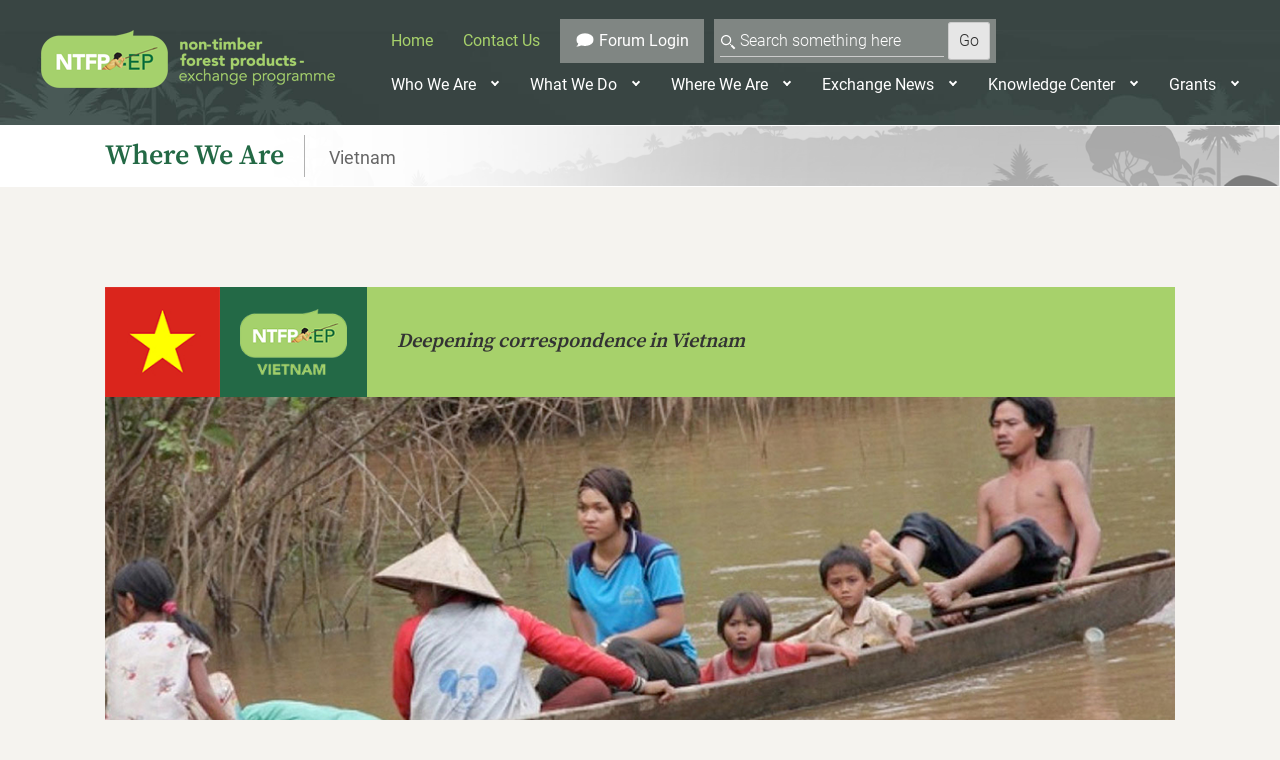

--- FILE ---
content_type: text/html; charset=UTF-8
request_url: https://ntfp.org/where-we-are/wwa-vietnam/
body_size: 61820
content:
<!doctype html>
<html lang="en-US" prefix="og: http://ogp.me/ns# fb: http://ogp.me/ns/fb#">
<head>
	<meta charset="UTF-8">
	<meta name="viewport" content="width=device-width, initial-scale=1">
	<link rel="profile" href="https://gmpg.org/xfn/11">

	<title>Vietnam &#8211; NTFP-EP</title>
<meta name='robots' content='max-image-preview:large' />
	<style>img:is([sizes="auto" i], [sizes^="auto," i]) { contain-intrinsic-size: 3000px 1500px }</style>
	<link rel="alternate" type="application/rss+xml" title="NTFP-EP &raquo; Feed" href="https://ntfp.org/feed/" />
<link rel="alternate" type="application/rss+xml" title="NTFP-EP &raquo; Comments Feed" href="https://ntfp.org/comments/feed/" />
<script>
window._wpemojiSettings = {"baseUrl":"https:\/\/s.w.org\/images\/core\/emoji\/16.0.1\/72x72\/","ext":".png","svgUrl":"https:\/\/s.w.org\/images\/core\/emoji\/16.0.1\/svg\/","svgExt":".svg","source":{"concatemoji":"https:\/\/ntfp.org\/wp-includes\/js\/wp-emoji-release.min.js?ver=6.8.3"}};
/*! This file is auto-generated */
!function(s,n){var o,i,e;function c(e){try{var t={supportTests:e,timestamp:(new Date).valueOf()};sessionStorage.setItem(o,JSON.stringify(t))}catch(e){}}function p(e,t,n){e.clearRect(0,0,e.canvas.width,e.canvas.height),e.fillText(t,0,0);var t=new Uint32Array(e.getImageData(0,0,e.canvas.width,e.canvas.height).data),a=(e.clearRect(0,0,e.canvas.width,e.canvas.height),e.fillText(n,0,0),new Uint32Array(e.getImageData(0,0,e.canvas.width,e.canvas.height).data));return t.every(function(e,t){return e===a[t]})}function u(e,t){e.clearRect(0,0,e.canvas.width,e.canvas.height),e.fillText(t,0,0);for(var n=e.getImageData(16,16,1,1),a=0;a<n.data.length;a++)if(0!==n.data[a])return!1;return!0}function f(e,t,n,a){switch(t){case"flag":return n(e,"\ud83c\udff3\ufe0f\u200d\u26a7\ufe0f","\ud83c\udff3\ufe0f\u200b\u26a7\ufe0f")?!1:!n(e,"\ud83c\udde8\ud83c\uddf6","\ud83c\udde8\u200b\ud83c\uddf6")&&!n(e,"\ud83c\udff4\udb40\udc67\udb40\udc62\udb40\udc65\udb40\udc6e\udb40\udc67\udb40\udc7f","\ud83c\udff4\u200b\udb40\udc67\u200b\udb40\udc62\u200b\udb40\udc65\u200b\udb40\udc6e\u200b\udb40\udc67\u200b\udb40\udc7f");case"emoji":return!a(e,"\ud83e\udedf")}return!1}function g(e,t,n,a){var r="undefined"!=typeof WorkerGlobalScope&&self instanceof WorkerGlobalScope?new OffscreenCanvas(300,150):s.createElement("canvas"),o=r.getContext("2d",{willReadFrequently:!0}),i=(o.textBaseline="top",o.font="600 32px Arial",{});return e.forEach(function(e){i[e]=t(o,e,n,a)}),i}function t(e){var t=s.createElement("script");t.src=e,t.defer=!0,s.head.appendChild(t)}"undefined"!=typeof Promise&&(o="wpEmojiSettingsSupports",i=["flag","emoji"],n.supports={everything:!0,everythingExceptFlag:!0},e=new Promise(function(e){s.addEventListener("DOMContentLoaded",e,{once:!0})}),new Promise(function(t){var n=function(){try{var e=JSON.parse(sessionStorage.getItem(o));if("object"==typeof e&&"number"==typeof e.timestamp&&(new Date).valueOf()<e.timestamp+604800&&"object"==typeof e.supportTests)return e.supportTests}catch(e){}return null}();if(!n){if("undefined"!=typeof Worker&&"undefined"!=typeof OffscreenCanvas&&"undefined"!=typeof URL&&URL.createObjectURL&&"undefined"!=typeof Blob)try{var e="postMessage("+g.toString()+"("+[JSON.stringify(i),f.toString(),p.toString(),u.toString()].join(",")+"));",a=new Blob([e],{type:"text/javascript"}),r=new Worker(URL.createObjectURL(a),{name:"wpTestEmojiSupports"});return void(r.onmessage=function(e){c(n=e.data),r.terminate(),t(n)})}catch(e){}c(n=g(i,f,p,u))}t(n)}).then(function(e){for(var t in e)n.supports[t]=e[t],n.supports.everything=n.supports.everything&&n.supports[t],"flag"!==t&&(n.supports.everythingExceptFlag=n.supports.everythingExceptFlag&&n.supports[t]);n.supports.everythingExceptFlag=n.supports.everythingExceptFlag&&!n.supports.flag,n.DOMReady=!1,n.readyCallback=function(){n.DOMReady=!0}}).then(function(){return e}).then(function(){var e;n.supports.everything||(n.readyCallback(),(e=n.source||{}).concatemoji?t(e.concatemoji):e.wpemoji&&e.twemoji&&(t(e.twemoji),t(e.wpemoji)))}))}((window,document),window._wpemojiSettings);
</script>
<style id='wp-emoji-styles-inline-css'>

	img.wp-smiley, img.emoji {
		display: inline !important;
		border: none !important;
		box-shadow: none !important;
		height: 1em !important;
		width: 1em !important;
		margin: 0 0.07em !important;
		vertical-align: -0.1em !important;
		background: none !important;
		padding: 0 !important;
	}
</style>
<link rel='stylesheet' id='wp-block-library-css' href='https://ntfp.org/wp-includes/css/dist/block-library/style.min.css?ver=6.8.3' media='all' />
<style id='classic-theme-styles-inline-css'>
/*! This file is auto-generated */
.wp-block-button__link{color:#fff;background-color:#32373c;border-radius:9999px;box-shadow:none;text-decoration:none;padding:calc(.667em + 2px) calc(1.333em + 2px);font-size:1.125em}.wp-block-file__button{background:#32373c;color:#fff;text-decoration:none}
</style>
<style id='global-styles-inline-css'>
:root{--wp--preset--aspect-ratio--square: 1;--wp--preset--aspect-ratio--4-3: 4/3;--wp--preset--aspect-ratio--3-4: 3/4;--wp--preset--aspect-ratio--3-2: 3/2;--wp--preset--aspect-ratio--2-3: 2/3;--wp--preset--aspect-ratio--16-9: 16/9;--wp--preset--aspect-ratio--9-16: 9/16;--wp--preset--color--black: #000000;--wp--preset--color--cyan-bluish-gray: #abb8c3;--wp--preset--color--white: #ffffff;--wp--preset--color--pale-pink: #f78da7;--wp--preset--color--vivid-red: #cf2e2e;--wp--preset--color--luminous-vivid-orange: #ff6900;--wp--preset--color--luminous-vivid-amber: #fcb900;--wp--preset--color--light-green-cyan: #7bdcb5;--wp--preset--color--vivid-green-cyan: #00d084;--wp--preset--color--pale-cyan-blue: #8ed1fc;--wp--preset--color--vivid-cyan-blue: #0693e3;--wp--preset--color--vivid-purple: #9b51e0;--wp--preset--gradient--vivid-cyan-blue-to-vivid-purple: linear-gradient(135deg,rgba(6,147,227,1) 0%,rgb(155,81,224) 100%);--wp--preset--gradient--light-green-cyan-to-vivid-green-cyan: linear-gradient(135deg,rgb(122,220,180) 0%,rgb(0,208,130) 100%);--wp--preset--gradient--luminous-vivid-amber-to-luminous-vivid-orange: linear-gradient(135deg,rgba(252,185,0,1) 0%,rgba(255,105,0,1) 100%);--wp--preset--gradient--luminous-vivid-orange-to-vivid-red: linear-gradient(135deg,rgba(255,105,0,1) 0%,rgb(207,46,46) 100%);--wp--preset--gradient--very-light-gray-to-cyan-bluish-gray: linear-gradient(135deg,rgb(238,238,238) 0%,rgb(169,184,195) 100%);--wp--preset--gradient--cool-to-warm-spectrum: linear-gradient(135deg,rgb(74,234,220) 0%,rgb(151,120,209) 20%,rgb(207,42,186) 40%,rgb(238,44,130) 60%,rgb(251,105,98) 80%,rgb(254,248,76) 100%);--wp--preset--gradient--blush-light-purple: linear-gradient(135deg,rgb(255,206,236) 0%,rgb(152,150,240) 100%);--wp--preset--gradient--blush-bordeaux: linear-gradient(135deg,rgb(254,205,165) 0%,rgb(254,45,45) 50%,rgb(107,0,62) 100%);--wp--preset--gradient--luminous-dusk: linear-gradient(135deg,rgb(255,203,112) 0%,rgb(199,81,192) 50%,rgb(65,88,208) 100%);--wp--preset--gradient--pale-ocean: linear-gradient(135deg,rgb(255,245,203) 0%,rgb(182,227,212) 50%,rgb(51,167,181) 100%);--wp--preset--gradient--electric-grass: linear-gradient(135deg,rgb(202,248,128) 0%,rgb(113,206,126) 100%);--wp--preset--gradient--midnight: linear-gradient(135deg,rgb(2,3,129) 0%,rgb(40,116,252) 100%);--wp--preset--font-size--small: 13px;--wp--preset--font-size--medium: 20px;--wp--preset--font-size--large: 36px;--wp--preset--font-size--x-large: 42px;--wp--preset--spacing--20: 0.44rem;--wp--preset--spacing--30: 0.67rem;--wp--preset--spacing--40: 1rem;--wp--preset--spacing--50: 1.5rem;--wp--preset--spacing--60: 2.25rem;--wp--preset--spacing--70: 3.38rem;--wp--preset--spacing--80: 5.06rem;--wp--preset--shadow--natural: 6px 6px 9px rgba(0, 0, 0, 0.2);--wp--preset--shadow--deep: 12px 12px 50px rgba(0, 0, 0, 0.4);--wp--preset--shadow--sharp: 6px 6px 0px rgba(0, 0, 0, 0.2);--wp--preset--shadow--outlined: 6px 6px 0px -3px rgba(255, 255, 255, 1), 6px 6px rgba(0, 0, 0, 1);--wp--preset--shadow--crisp: 6px 6px 0px rgba(0, 0, 0, 1);}:where(.is-layout-flex){gap: 0.5em;}:where(.is-layout-grid){gap: 0.5em;}body .is-layout-flex{display: flex;}.is-layout-flex{flex-wrap: wrap;align-items: center;}.is-layout-flex > :is(*, div){margin: 0;}body .is-layout-grid{display: grid;}.is-layout-grid > :is(*, div){margin: 0;}:where(.wp-block-columns.is-layout-flex){gap: 2em;}:where(.wp-block-columns.is-layout-grid){gap: 2em;}:where(.wp-block-post-template.is-layout-flex){gap: 1.25em;}:where(.wp-block-post-template.is-layout-grid){gap: 1.25em;}.has-black-color{color: var(--wp--preset--color--black) !important;}.has-cyan-bluish-gray-color{color: var(--wp--preset--color--cyan-bluish-gray) !important;}.has-white-color{color: var(--wp--preset--color--white) !important;}.has-pale-pink-color{color: var(--wp--preset--color--pale-pink) !important;}.has-vivid-red-color{color: var(--wp--preset--color--vivid-red) !important;}.has-luminous-vivid-orange-color{color: var(--wp--preset--color--luminous-vivid-orange) !important;}.has-luminous-vivid-amber-color{color: var(--wp--preset--color--luminous-vivid-amber) !important;}.has-light-green-cyan-color{color: var(--wp--preset--color--light-green-cyan) !important;}.has-vivid-green-cyan-color{color: var(--wp--preset--color--vivid-green-cyan) !important;}.has-pale-cyan-blue-color{color: var(--wp--preset--color--pale-cyan-blue) !important;}.has-vivid-cyan-blue-color{color: var(--wp--preset--color--vivid-cyan-blue) !important;}.has-vivid-purple-color{color: var(--wp--preset--color--vivid-purple) !important;}.has-black-background-color{background-color: var(--wp--preset--color--black) !important;}.has-cyan-bluish-gray-background-color{background-color: var(--wp--preset--color--cyan-bluish-gray) !important;}.has-white-background-color{background-color: var(--wp--preset--color--white) !important;}.has-pale-pink-background-color{background-color: var(--wp--preset--color--pale-pink) !important;}.has-vivid-red-background-color{background-color: var(--wp--preset--color--vivid-red) !important;}.has-luminous-vivid-orange-background-color{background-color: var(--wp--preset--color--luminous-vivid-orange) !important;}.has-luminous-vivid-amber-background-color{background-color: var(--wp--preset--color--luminous-vivid-amber) !important;}.has-light-green-cyan-background-color{background-color: var(--wp--preset--color--light-green-cyan) !important;}.has-vivid-green-cyan-background-color{background-color: var(--wp--preset--color--vivid-green-cyan) !important;}.has-pale-cyan-blue-background-color{background-color: var(--wp--preset--color--pale-cyan-blue) !important;}.has-vivid-cyan-blue-background-color{background-color: var(--wp--preset--color--vivid-cyan-blue) !important;}.has-vivid-purple-background-color{background-color: var(--wp--preset--color--vivid-purple) !important;}.has-black-border-color{border-color: var(--wp--preset--color--black) !important;}.has-cyan-bluish-gray-border-color{border-color: var(--wp--preset--color--cyan-bluish-gray) !important;}.has-white-border-color{border-color: var(--wp--preset--color--white) !important;}.has-pale-pink-border-color{border-color: var(--wp--preset--color--pale-pink) !important;}.has-vivid-red-border-color{border-color: var(--wp--preset--color--vivid-red) !important;}.has-luminous-vivid-orange-border-color{border-color: var(--wp--preset--color--luminous-vivid-orange) !important;}.has-luminous-vivid-amber-border-color{border-color: var(--wp--preset--color--luminous-vivid-amber) !important;}.has-light-green-cyan-border-color{border-color: var(--wp--preset--color--light-green-cyan) !important;}.has-vivid-green-cyan-border-color{border-color: var(--wp--preset--color--vivid-green-cyan) !important;}.has-pale-cyan-blue-border-color{border-color: var(--wp--preset--color--pale-cyan-blue) !important;}.has-vivid-cyan-blue-border-color{border-color: var(--wp--preset--color--vivid-cyan-blue) !important;}.has-vivid-purple-border-color{border-color: var(--wp--preset--color--vivid-purple) !important;}.has-vivid-cyan-blue-to-vivid-purple-gradient-background{background: var(--wp--preset--gradient--vivid-cyan-blue-to-vivid-purple) !important;}.has-light-green-cyan-to-vivid-green-cyan-gradient-background{background: var(--wp--preset--gradient--light-green-cyan-to-vivid-green-cyan) !important;}.has-luminous-vivid-amber-to-luminous-vivid-orange-gradient-background{background: var(--wp--preset--gradient--luminous-vivid-amber-to-luminous-vivid-orange) !important;}.has-luminous-vivid-orange-to-vivid-red-gradient-background{background: var(--wp--preset--gradient--luminous-vivid-orange-to-vivid-red) !important;}.has-very-light-gray-to-cyan-bluish-gray-gradient-background{background: var(--wp--preset--gradient--very-light-gray-to-cyan-bluish-gray) !important;}.has-cool-to-warm-spectrum-gradient-background{background: var(--wp--preset--gradient--cool-to-warm-spectrum) !important;}.has-blush-light-purple-gradient-background{background: var(--wp--preset--gradient--blush-light-purple) !important;}.has-blush-bordeaux-gradient-background{background: var(--wp--preset--gradient--blush-bordeaux) !important;}.has-luminous-dusk-gradient-background{background: var(--wp--preset--gradient--luminous-dusk) !important;}.has-pale-ocean-gradient-background{background: var(--wp--preset--gradient--pale-ocean) !important;}.has-electric-grass-gradient-background{background: var(--wp--preset--gradient--electric-grass) !important;}.has-midnight-gradient-background{background: var(--wp--preset--gradient--midnight) !important;}.has-small-font-size{font-size: var(--wp--preset--font-size--small) !important;}.has-medium-font-size{font-size: var(--wp--preset--font-size--medium) !important;}.has-large-font-size{font-size: var(--wp--preset--font-size--large) !important;}.has-x-large-font-size{font-size: var(--wp--preset--font-size--x-large) !important;}
:where(.wp-block-post-template.is-layout-flex){gap: 1.25em;}:where(.wp-block-post-template.is-layout-grid){gap: 1.25em;}
:where(.wp-block-columns.is-layout-flex){gap: 2em;}:where(.wp-block-columns.is-layout-grid){gap: 2em;}
:root :where(.wp-block-pullquote){font-size: 1.5em;line-height: 1.6;}
</style>
<link rel='stylesheet' id='ntfp-revamp-style-css' href='https://ntfp.org/wp-content/themes/ntfp-revamp/style.css?ver=1.0.0' media='all' />
<link rel='stylesheet' id='base-css' href='https://ntfp.org/wp-content/themes/ntfp-revamp/base.css?ver=6.8.3' media='all' />
<link rel='stylesheet' id='header-css' href='https://ntfp.org/wp-content/themes/ntfp-revamp/header.css?ver=6.8.3' media='all' />
<link rel='stylesheet' id='footer-css' href='https://ntfp.org/wp-content/themes/ntfp-revamp/footer.css?ver=6.8.3' media='all' />
<link rel='stylesheet' id='homepage-css' href='https://ntfp.org/wp-content/themes/ntfp-revamp/homepage.css?ver=6.8.3' media='all' />
<link rel='stylesheet' id='what-we-do-css' href='https://ntfp.org/wp-content/themes/ntfp-revamp/what-we-do.css?ver=6.8.3' media='all' />
<link rel='stylesheet' id='where-we-are-css' href='https://ntfp.org/wp-content/themes/ntfp-revamp/where-we-are.css?ver=6.8.3' media='all' />
<link rel='stylesheet' id='projects-css' href='https://ntfp.org/wp-content/themes/ntfp-revamp/projects.css?ver=6.8.3' media='all' />
<link rel='stylesheet' id='contact-us-css' href='https://ntfp.org/wp-content/themes/ntfp-revamp/contact-us.css?ver=6.8.3' media='all' />
<link rel='stylesheet' id='policy-css' href='https://ntfp.org/wp-content/themes/ntfp-revamp/policy.css?ver=6.8.3' media='all' />
<link rel='stylesheet' id='grants-css' href='https://ntfp.org/wp-content/themes/ntfp-revamp/grants.css?ver=6.8.3' media='all' />
<link rel='stylesheet' id='team-css' href='https://ntfp.org/wp-content/themes/ntfp-revamp/team.css?ver=6.8.3' media='all' />
<link rel='stylesheet' id='exceed-css' href='https://ntfp.org/wp-content/themes/ntfp-revamp/exceed.css?ver=6.8.3' media='all' />
<link rel='stylesheet' id='about-us-css' href='https://ntfp.org/wp-content/themes/ntfp-revamp/about-us.css?ver=6.8.3' media='all' />
<link rel='stylesheet' id='stories-css' href='https://ntfp.org/wp-content/themes/ntfp-revamp/stories.css?ver=6.8.3' media='all' />
<link rel='stylesheet' id='knowledge-center-css' href='https://ntfp.org/wp-content/themes/ntfp-revamp/knowledge-center.css?ver=6.8.3' media='all' />
<link rel='stylesheet' id='exchange-news-css' href='https://ntfp.org/wp-content/themes/ntfp-revamp/exchange-news.css?ver=6.8.3' media='all' />
<link rel='stylesheet' id='jobs-opportunities-css' href='https://ntfp.org/wp-content/themes/ntfp-revamp/jobs-opportunities.css?ver=6.8.3' media='all' />
<link rel='stylesheet' id='custom-404-css' href='https://ntfp.org/wp-content/themes/ntfp-revamp/custom-404.css?ver=6.8.3' media='all' />
<link rel='stylesheet' id='multiple-select-css' href='https://ntfp.org/wp-content/themes/ntfp-revamp/multiselect-styles.css?ver=6.8.3' media='all' />
<link rel='stylesheet' id='swiper-css-css' href='https://ntfp.org/wp-content/themes/ntfp-revamp/assets/css/swiper-bundle.min.css?ver=6.8.3' media='all' />
<link rel='stylesheet' id='single-posts-css' href='https://ntfp.org/wp-content/themes/ntfp-revamp/assets/css/singles.css?ver=6.8.3' media='all' />
<link rel='stylesheet' id='wpforo-widgets-css' href='https://ntfp.org/wp-content/plugins/wpforo/themes/2022/widgets.css?ver=2.4.11' media='all' />
<link rel='stylesheet' id='msl-main-css' href='https://ntfp.org/wp-content/plugins/master-slider/public/assets/css/masterslider.main.css?ver=3.11.0' media='all' />
<link rel='stylesheet' id='msl-custom-css' href='https://ntfp.org/wp-content/uploads/master-slider/custom.css?ver=17.5' media='all' />
<link rel='stylesheet' id='wpforo-dynamic-style-css' href='https://ntfp.org/wp-content/uploads/wpforo/assets/colors.css?ver=2.4.11.4e554686fe87236c43e698251648271a' media='all' />
<script src="https://ntfp.org/wp-content/themes/ntfp-revamp/js/jquery-3.6.0.min.js?ver=1.0" id="ntfp-revamp-jquery-js"></script>
<script src="https://ntfp.org/wp-content/themes/ntfp-revamp/js/navigation.js?ver=1.0" id="ntfp-revamp-navigation-js"></script>
<script src="https://ntfp.org/wp-includes/js/jquery/jquery.min.js?ver=3.7.1" id="jquery-core-js"></script>
<script src="https://ntfp.org/wp-includes/js/jquery/jquery-migrate.min.js?ver=3.4.1" id="jquery-migrate-js"></script>
<script src="https://ntfp.org/wp-content/themes/ntfp-revamp/js/main.js?ver=1.0" id="ntfp-revamp-header-js"></script>
<script src="https://ntfp.org/wp-content/themes/ntfp-revamp/dist/bundle.js?ver=1.0" id="ntfp-revamp-bundle-js"></script>
<script src="https://ntfp.org/wp-content/themes/ntfp-revamp/js/jquery-multi-select.js?ver=1.0" id="ntfp-revamp-multiselect-js"></script>
<link rel="https://api.w.org/" href="https://ntfp.org/wp-json/" /><link rel="alternate" title="JSON" type="application/json" href="https://ntfp.org/wp-json/wp/v2/pages/160" /><link rel="EditURI" type="application/rsd+xml" title="RSD" href="https://ntfp.org/xmlrpc.php?rsd" />
<link rel="canonical" href="https://ntfp.org/where-we-are/wwa-vietnam/" />
<link rel='shortlink' href='https://ntfp.org/?p=160' />
<link rel="alternate" title="oEmbed (JSON)" type="application/json+oembed" href="https://ntfp.org/wp-json/oembed/1.0/embed?url=https%3A%2F%2Fntfp.org%2Fwhere-we-are%2Fwwa-vietnam%2F" />
<link rel="alternate" title="oEmbed (XML)" type="text/xml+oembed" href="https://ntfp.org/wp-json/oembed/1.0/embed?url=https%3A%2F%2Fntfp.org%2Fwhere-we-are%2Fwwa-vietnam%2F&#038;format=xml" />
<!-- Global site tag (gtag.js) - Google Analytics -->
<script async src="https://www.googletagmanager.com/gtag/js?id=G-CD4Q0ELEY8"></script>
<script>
  window.dataLayer = window.dataLayer || [];
  function gtag(){dataLayer.push(arguments);}
  gtag('js', new Date());

  gtag('config', 'G-CD4Q0ELEY8');
</script><script>var ms_grabbing_curosr = 'https://ntfp.org/wp-content/plugins/master-slider/public/assets/css/common/grabbing.cur', ms_grab_curosr = 'https://ntfp.org/wp-content/plugins/master-slider/public/assets/css/common/grab.cur';</script>
<meta name="generator" content="MasterSlider 3.11.0 - Responsive Touch Image Slider | avt.li/msf" />
<style>.recentcomments a{display:inline !important;padding:0 !important;margin:0 !important;}</style><link rel="icon" href="https://ntfp.org/wp-content/uploads/2022/12/cropped-cropped-favicon-32x32.png" sizes="32x32" />
<link rel="icon" href="https://ntfp.org/wp-content/uploads/2022/12/cropped-cropped-favicon-192x192.png" sizes="192x192" />
<link rel="apple-touch-icon" href="https://ntfp.org/wp-content/uploads/2022/12/cropped-cropped-favicon-180x180.png" />
<meta name="msapplication-TileImage" content="https://ntfp.org/wp-content/uploads/2022/12/cropped-cropped-favicon-270x270.png" />

<!-- START - Open Graph and Twitter Card Tags 3.3.7 -->
 <!-- Facebook Open Graph -->
  <meta property="og:locale" content="en_US"/>
  <meta property="og:site_name" content="NTFP-EP"/>
  <meta property="og:title" content="Vietnam"/>
  <meta property="og:url" content="https://ntfp.org/where-we-are/wwa-vietnam/"/>
  <meta property="og:type" content="article"/>
  <meta property="og:description" content="Through documentation, research, and popular education, NTFP-EP partners continue to strive towards NTFP development in Vietnam in thematic areas of conservation and policy advocacy. One of NTFP-EP’s partners in Vietnam, the Southern Institute of Ecology (SIE), which recently established itself as a"/>
  <meta property="og:image" content="https://ntfp.org/wp-content/uploads/2016/02/vietnam.jpg"/>
  <meta property="og:image:url" content="https://ntfp.org/wp-content/uploads/2016/02/vietnam.jpg"/>
  <meta property="og:image:secure_url" content="https://ntfp.org/wp-content/uploads/2016/02/vietnam.jpg"/>
 <!-- Google+ / Schema.org -->
  <meta itemprop="name" content="Vietnam"/>
  <meta itemprop="headline" content="Vietnam"/>
  <meta itemprop="description" content="Through documentation, research, and popular education, NTFP-EP partners continue to strive towards NTFP development in Vietnam in thematic areas of conservation and policy advocacy. One of NTFP-EP’s partners in Vietnam, the Southern Institute of Ecology (SIE), which recently established itself as a"/>
  <meta itemprop="image" content="https://ntfp.org/wp-content/uploads/2016/02/vietnam.jpg"/>
  <meta itemprop="author" content="i4admin"/>
  <!--<meta itemprop="publisher" content="NTFP-EP"/>--> <!-- To solve: The attribute publisher.itemtype has an invalid value -->
 <!-- Twitter Cards -->
  <meta name="twitter:title" content="Vietnam"/>
  <meta name="twitter:url" content="https://ntfp.org/where-we-are/wwa-vietnam/"/>
  <meta name="twitter:description" content="Through documentation, research, and popular education, NTFP-EP partners continue to strive towards NTFP development in Vietnam in thematic areas of conservation and policy advocacy. One of NTFP-EP’s partners in Vietnam, the Southern Institute of Ecology (SIE), which recently established itself as a"/>
  <meta name="twitter:image" content="https://ntfp.org/wp-content/uploads/2016/02/vietnam.jpg"/>
  <meta name="twitter:card" content="summary_large_image"/>
 <!-- SEO -->
 <!-- Misc. tags -->
 <!-- is_singular -->
<!-- END - Open Graph and Twitter Card Tags 3.3.7 -->
	
</head>

<body class="wp-singular page-template page-template-wwa-vietnam page-template-wwa-vietnam-php page page-id-160 page-child parent-pageid-21 wp-custom-logo wp-theme-ntfp-revamp _masterslider _ms_version_3.11.0 wpf-orange wpft- wpf-guest wpfu-group-4 wpf-theme-2022 wpf-is_standalone-0 wpf-boardid-0 is_wpforo_page-0 is_wpforo_url-0 is_wpforo_shortcode_page-0">
<div id="page" class="site">
	<a class="skip-link screen-reader-text" href="#primary"></a>

	<header id="masthead" class="site-header">
		<div class="site-branding">
			<a href="https://ntfp.org/" class="custom-logo-link" rel="home"><img width="295" height="68" src="https://ntfp.org/wp-content/uploads/2023/06/logo.png" class="custom-logo" alt="NTFP-EP" decoding="async" /></a>				<p class="site-title"><a href="" rel="home"></a></p>
						</div><!-- .site-branding -->

		<!-- <nav id="site-navigation" class="main-navigation">
			<button class="menu-toggle" aria-controls="primary-menu" aria-expanded="false"></button>
			<div id="primary-menu" class="menu"><ul>
<li class="page_item page-item-6319"><a href="https://ntfp.org/about-prsgf/">About PRSGF</a></li>
<li class="page_item page-item-6432"><a href="https://ntfp.org/annual-report-2/">Annual Report</a></li>
<li class="page_item page-item-6322"><a href="https://ntfp.org/apply-for-a-grant/">Apply for a Grant</a></li>
<li class="page_item page-item-5192"><a href="https://ntfp.org/asfcc/">ASEAN-Swiss Partnership on Forestry and Climate Change</a></li>
<li class="page_item page-item-5484"><a href="https://ntfp.org/assert-cbfm/">Assert CBFM</a></li>
<li class="page_item page-item-7394"><a href="https://ntfp.org/blogs/">Blogs</a></li>
<li class="page_item page-item-292"><a href="https://ntfp.org/books/">Books</a></li>
<li class="page_item page-item-133"><a href="https://ntfp.org/wwd-forest-conservation/">Community-based Conservation</a></li>
<li class="page_item page-item-42"><a href="https://ntfp.org/contact-us/">Contact Us</a></li>
<li class="page_item page-item-6316"><a href="https://ntfp.org/newsletters-2/">Country Newsletter</a></li>
<li class="page_item page-item-5232"><a href="https://ntfp.org/culture-gender/">Culture and Gender</a></li>
<li class="page_item page-item-63"><a href="https://ntfp.org/en-announcements/">EN Announcements</a></li>
<li class="page_item page-item-71"><a href="https://ntfp.org/en-blogs/">EN Blogs</a></li>
<li class="page_item page-item-73"><a href="https://ntfp.org/en-events/">EN Events</a></li>
<li class="page_item page-item-6338"><a href="https://ntfp.org/exchange-news-listings/">Exchange News</a></li>
<li class="page_item page-item-23"><a href="https://ntfp.org/exchange-news/">Exchange News &#8211; Old</a></li>
<li class="page_item page-item-5196"><a href="https://ntfp.org/forest-harvest/">Forest Harvest</a></li>
<li class="page_item page-item-6497"><a href="https://ntfp.org/community/">Forum</a></li>
<li class="page_item page-item-27 page_item_has_children"><a href="https://ntfp.org/grants/">Grants</a>
<ul class='children'>
	<li class="page_item page-item-5907"><a href="https://ntfp.org/grants/apply/">Apply</a></li>
	<li class="page_item page-item-5909"><a href="https://ntfp.org/grants/faqgrants/">FAQ</a></li>
</ul>
</li>
<li class="page_item page-item-6430"><a href="https://ntfp.org/grants-faqs/">Grants &#8211; FAQs</a></li>
<li class="page_item page-item-5911"><a href="https://ntfp.org/grants-categories-management/">Grants Categories – Management</a></li>
<li class="page_item page-item-5913"><a href="https://ntfp.org/grants-categories-response/">Grants Categories – Response</a></li>
<li class="page_item page-item-5915"><a href="https://ntfp.org/grants-categories-women/">Grants Categories – Women</a></li>
<li class="page_item page-item-5227"><a href="https://ntfp.org/hive/">HIVE</a></li>
<li class="page_item page-item-6335"><a href="https://ntfp.org/hive-2/">Hive</a></li>
<li class="page_item page-item-130"><a href="https://ntfp.org/wwd-food-health-security/">Indigenous Food and Health</a></li>
<li class="page_item page-item-25"><a href="https://ntfp.org/information-resources/">Information Resources</a></li>
<li class="page_item page-item-100"><a href="https://ntfp.org/newsletters/">IR Country Newsletter</a></li>
<li class="page_item page-item-102"><a href="https://ntfp.org/ir-publications/">IR Publications</a></li>
<li class="page_item page-item-104"><a href="https://ntfp.org/ir-recommended-books-video/">IR Recommended Books &#038; Video</a></li>
<li class="page_item page-item-106"><a href="https://ntfp.org/ir-recommended-listing/">IR Recommended Listing</a></li>
<li class="page_item page-item-108"><a href="https://ntfp.org/ir-reports/">IR Reports</a></li>
<li class="page_item page-item-98"><a href="https://ntfp.org/ir-voices-from-the-forest/">IR Voices from the Forest</a></li>
<li class="page_item page-item-6415"><a href="https://ntfp.org/jobs-opportunities/">Jobs &#038; Opportunities</a></li>
<li class="page_item page-item-5213"><a href="https://ntfp.org/madhu-duniya/">Madhu Duniya</a></li>
<li class="page_item page-item-6431"><a href="https://ntfp.org/database/">NTFP Database</a></li>
<li class="page_item page-item-94"><a href="https://ntfp.org/ntfp-product-database-detailed/">NTFP Product Database Detailed</a></li>
<li class="page_item page-item-29 page_item_has_children"><a href="https://ntfp.org/pgs-rattan-2/">PGS Rattan</a>
<ul class='children'>
	<li class="page_item page-item-238"><a href="https://ntfp.org/pgs-rattan-2/faq/">FAQ</a></li>
	<li class="page_item page-item-236"><a href="https://ntfp.org/pgs-rattan-2/get-involved/">Get Involved</a></li>
	<li class="page_item page-item-234"><a href="https://ntfp.org/pgs-rattan-2/partners/">Partners</a></li>
	<li class="page_item page-item-230"><a href="https://ntfp.org/pgs-rattan-2/pgs-rattan-1/">PGS Rattan</a></li>
	<li class="page_item page-item-227"><a href="https://ntfp.org/pgs-rattan-2/rattan-and-indonesia/">Rattan and Indonesia</a></li>
	<li class="page_item page-item-224"><a href="https://ntfp.org/pgs-rattan-2/rattan-and-sustainability/">Rattan and Sustainability</a></li>
	<li class="page_item page-item-232"><a href="https://ntfp.org/pgs-rattan-2/work-together/">Work Together</a></li>
</ul>
</li>
<li class="page_item page-item-6428"><a href="https://ntfp.org/privacy-policy/">Privacy Policy</a></li>
<li class="page_item page-item-83"><a href="https://ntfp.org/privacy-policy-7/">Privacy Policy</a></li>
<li class="page_item page-item-2018"><a href="https://ntfp.org/product-database-help/">Product Database Help</a></li>
<li class="page_item page-item-5919"><a href="https://ntfp.org/prsgf/">PRSGF</a></li>
<li class="page_item page-item-6317"><a href="https://ntfp.org/publications/">Publications</a></li>
<li class="page_item page-item-6420"><a href="https://ntfp.org/recommended-books-video/">Recommended Books &#038; Video</a></li>
<li class="page_item page-item-6421"><a href="https://ntfp.org/recommended-listing/">Recommended Listing</a></li>
<li class="page_item page-item-2876"><a href="https://ntfp.org/recommended-videos/">Recommended Videos</a></li>
<li class="page_item page-item-6422"><a href="https://ntfp.org/reports/">Reports</a></li>
<li class="page_item page-item-2"><a href="https://ntfp.org/sample-page/">Sample Page</a></li>
<li class="page_item page-item-336"><a href="https://ntfp.org/search/">Search</a></li>
<li class="page_item page-item-112"><a href="https://ntfp.org/snapshots/">Snapshots</a></li>
<li class="page_item page-item-5904"><a href="https://ntfp.org/stories/">Stories</a></li>
<li class="page_item page-item-6435"><a href="https://ntfp.org/story/">Story</a></li>
<li class="page_item page-item-31"><a href="https://ntfp.org/support-us/">Support Us</a></li>
<li class="page_item page-item-138"><a href="https://ntfp.org/wwd-income-generation/">Sustainable Climate Adaptive Community Livelihoods</a></li>
<li class="page_item page-item-5218"><a href="https://ntfp.org/sustainable-consumption/">Sustainable Consumption &#038; Production  </a></li>
<li class="page_item page-item-5242"><a href="https://ntfp.org/wwd-land-rights/">Tenure Rights and Governance</a></li>
<li class="page_item page-item-79"><a href="https://ntfp.org/terms-of-use-6/">Terms of Use</a></li>
<li class="page_item page-item-6232"><a href="https://ntfp.org/terms-of-use/">Terms of Use</a></li>
<li class="page_item page-item-5207"><a href="https://ntfp.org/iccas/">Territories of Life/ICCAs</a></li>
<li class="page_item page-item-242"><a href="https://ntfp.org/test/">Test</a></li>
<li class="page_item page-item-117"><a href="https://ntfp.org/the-team/">The Team</a></li>
<li class="page_item page-item-110"><a href="https://ntfp.org/videos/">Videos</a></li>
<li class="page_item page-item-6315"><a href="https://ntfp.org/voices-from-the-forest/">Voices from the Forest</a></li>
<li class="page_item page-item-16"><a href="https://ntfp.org/what-we-do/">What we do</a></li>
<li class="page_item page-item-6289 page_item_has_children"><a href="https://ntfp.org/what-we-do-2/">What We Do</a>
<ul class='children'>
	<li class="page_item page-item-6427 page_item_has_children"><a href="https://ntfp.org/what-we-do-2/projects/">Projects</a>
	<ul class='children'>
		<li class="page_item page-item-6314"><a href="https://ntfp.org/what-we-do-2/projects/pgs-rattan-project/">PGS Rattan Project</a></li>
	</ul>
</li>
	<li class="page_item page-item-6285"><a href="https://ntfp.org/what-we-do-2/objectives-and-strategies/">Objectives and Strategies</a></li>
	<li class="page_item page-item-6425 page_item_has_children"><a href="https://ntfp.org/what-we-do-2/themes/">Themes</a>
	<ul class='children'>
		<li class="page_item page-item-6293"><a href="https://ntfp.org/what-we-do-2/themes/community-based-reservation/">Community-based Conservation</a></li>
		<li class="page_item page-item-6296"><a href="https://ntfp.org/what-we-do-2/themes/sustainable-community-livelihood/">Sustainable Climate Adaptive Community Livelihoods</a></li>
		<li class="page_item page-item-6299"><a href="https://ntfp.org/what-we-do-2/themes/indigenous-food-and-health/">Indigenous Food and Health</a></li>
		<li class="page_item page-item-6302"><a href="https://ntfp.org/what-we-do-2/themes/tenure-rights-and-governance/">Tenure Rights and Governance</a></li>
	</ul>
</li>
	<li class="page_item page-item-6305"><a href="https://ntfp.org/what-we-do-2/green-intermediaries/">Green Intermediaries</a></li>
</ul>
</li>
<li class="page_item page-item-21 page_item_has_children current_page_ancestor current_page_parent"><a href="https://ntfp.org/where-we-are/">Where we are</a>
<ul class='children'>
	<li class="page_item page-item-148"><a href="https://ntfp.org/where-we-are/asia/">Asia</a></li>
	<li class="page_item page-item-150"><a href="https://ntfp.org/where-we-are/cambodia/">Cambodia</a></li>
	<li class="page_item page-item-152"><a href="https://ntfp.org/where-we-are/india/">India</a></li>
	<li class="page_item page-item-154"><a href="https://ntfp.org/where-we-are/wwa-indonesia/">Indonesia</a></li>
	<li class="page_item page-item-156"><a href="https://ntfp.org/where-we-are/malaysia/">Malaysia</a></li>
	<li class="page_item page-item-158"><a href="https://ntfp.org/where-we-are/wwa-philippines/">Philippines</a></li>
	<li class="page_item page-item-160 current_page_item"><a href="https://ntfp.org/where-we-are/wwa-vietnam/" aria-current="page">Vietnam</a></li>
</ul>
</li>
<li class="page_item page-item-6429 page_item_has_children"><a href="https://ntfp.org/where-we-are-2/">Where We Are</a>
<ul class='children'>
	<li class="page_item page-item-6273"><a href="https://ntfp.org/where-we-are-2/wwa-asia/">Asia</a></li>
	<li class="page_item page-item-6276"><a href="https://ntfp.org/where-we-are-2/wwa-cambodia/">Cambodia</a></li>
	<li class="page_item page-item-6279"><a href="https://ntfp.org/where-we-are-2/wwa-india/">India</a></li>
	<li class="page_item page-item-6282"><a href="https://ntfp.org/where-we-are-2/wwa-malaysia/">Malaysia</a></li>
</ul>
</li>
<li class="page_item page-item-14 page_item_has_children"><a href="https://ntfp.org/who-we-are/">Who we are</a>
<ul class='children'>
	<li class="page_item page-item-8995"><a href="https://ntfp.org/who-we-are/our-standards/">Our Standards</a></li>
</ul>
</li>
<li class="page_item page-item-5222"><a href="https://ntfp.org/wfbls/">Wild Foods, Biodiversity and Livelihood</a></li>
<li class="page_item page-item-143"><a href="https://ntfp.org/wwd-intermediaries-training/">WWD Intermediaries &#038; Training</a></li>
<li class="page_item page-item-140"><a href="https://ntfp.org/wwd-programmes/">WWD Programmes</a></li>
<li class="page_item page-item-6426"><a href="https://ntfp.org/who-we-are/about/">About</a></li>
<li class="page_item page-item-6227"><a href="https://ntfp.org/who-we-are/team/">Team</a></li>
</ul></div>
		</nav> --><!-- #site-navigation -->
	</header><!-- #masthead -->
<link rel="stylesheet" href="https://cdn.jsdelivr.net/npm/swiper@8/swiper-bundle.min.css" />
<script src="https://cdn.jsdelivr.net/npm/swiper@8/swiper-bundle.min.js"></script>
<header class="custom-header">	<div class="top-nav">
		<div class="left-mobile">
			<a href="#0"></a>
			<span></span>
			<span></span>
			<span></span>
		</div>
		<div class="left">
			<a href="https://ntfp.org">

				
				<img src="https://ntfp.org/wp-content/uploads/2023/06/logo.png" alt="Logo" class="logo-home">
			
						
		
				<!-- <img src="https://ntfp.org/wp-content/themes/ntfp-revamp/assets/images/where-we-are/ntfp-philippines.png" class="logo-landing"> -->
			</a>
		</div>
		<div class="right">
			<div class="top-menu">
				<ul>
					<li>
						<a href="https://ntfp.org">Home</a>
					</li>
					<li>
						<a href="https://ntfp.org/contact-us">Contact Us</a>
					</li>
					<li class="gray-btn forum">
						<a href="https://ntfp.org/sign-in">
							<svg width="75" height="60" viewBox="0 0 75 60" fill="none" xmlns="http://www.w3.org/2000/svg">
								<g clip-path="url(#clip0_564_286)">
									<path d="M37.5001 1.5C16.8226 1.5 0.000100791 13.612 0.000100791 28.5C0.000100791 39 4.59875 41.642 8.5 46C7.76125 52.537 3.24135 54.494 0.366351 56.793C-0.0136492 57.097 -0.108649 57.562 0.131351 57.946C0.345101 58.289 0.781351 58.5 1.2501 58.5C1.3076 58.5 1.36635 58.497 1.4251 58.49C1.93135 58.433 13.6914 57.078 22.1964 53.152C27.0276 54.711 32.1726 55.5 37.5001 55.5C58.1776 55.5 75.0001 43.388 75.0001 28.5C75.0001 13.612 58.1776 1.5 37.5001 1.5Z" fill="white" />
								</g>
								<defs>
									<clipPath id="clip0_564_286">
										<rect width="75" height="60" fill="white" />
									</clipPath>
								</defs>
							</svg>

							Forum Login</a>
					</li>
					<li class="gray-btn search">
						<form role="search" method="get" class="search-form" action="https://ntfp.org/">
				<label>
					<span class="screen-reader-text">Search for:</span>
					<input type="search" class="search-field" placeholder="Search &hellip;" value="" name="s" />
				</label>
				<input type="submit" class="search-submit" value="Search" />
			</form>					</li>
				</ul>
			</div>
			<div class="bottom-menu">

				<div class="menu-secondary-container"><ul id="menu-secondary" class="menu"><li id="menu-item-6260" class="menu-item menu-item-type-custom menu-item-object-custom menu-item-has-children menu-item-6260"><a href="#">Who We Are</a>
<ul class="sub-menu">
	<li id="menu-item-7037" class="menu-item menu-item-type-post_type menu-item-object-page menu-item-7037"><a href="https://ntfp.org/who-we-are/about/">About Us</a></li>
	<li id="menu-item-7038" class="menu-item menu-item-type-post_type menu-item-object-page menu-item-7038"><a href="https://ntfp.org/who-we-are/team/">The Team</a></li>
	<li id="menu-item-9012" class="menu-item menu-item-type-post_type menu-item-object-page menu-item-9012"><a href="https://ntfp.org/who-we-are/our-standards/">Our Standards</a></li>
</ul>
</li>
<li id="menu-item-6261" class="menu-item menu-item-type-custom menu-item-object-custom menu-item-has-children menu-item-6261"><a href="#">What We Do</a>
<ul class="sub-menu">
	<li id="menu-item-7039" class="menu-item menu-item-type-post_type menu-item-object-page menu-item-7039"><a href="https://ntfp.org/what-we-do-2/objectives-and-strategies/">Objectives and Strategies</a></li>
	<li id="menu-item-6271" class="menu-item menu-item-type-custom menu-item-object-custom menu-item-has-children menu-item-6271"><a href="#">Themes</a>
	<ul class="sub-menu">
		<li id="menu-item-7040" class="menu-item menu-item-type-post_type menu-item-object-page menu-item-7040"><a href="https://ntfp.org/what-we-do-2/themes/community-based-reservation/">Community-based Conservation</a></li>
		<li id="menu-item-7041" class="menu-item menu-item-type-post_type menu-item-object-page menu-item-7041"><a href="https://ntfp.org/what-we-do-2/themes/sustainable-community-livelihood/">Sustainable Climate Adaptive Community Livelihoods</a></li>
		<li id="menu-item-7058" class="menu-item menu-item-type-post_type menu-item-object-page menu-item-7058"><a href="https://ntfp.org/what-we-do-2/themes/indigenous-food-and-health/">Indigenous Food and Health</a></li>
		<li id="menu-item-7042" class="menu-item menu-item-type-post_type menu-item-object-page menu-item-7042"><a href="https://ntfp.org/what-we-do-2/themes/tenure-rights-and-governance/">Tenure Rights and Governance</a></li>
	</ul>
</li>
	<li id="menu-item-7043" class="menu-item menu-item-type-post_type menu-item-object-page menu-item-7043"><a href="https://ntfp.org/what-we-do-2/green-intermediaries/">Green Intermediaries</a></li>
	<li id="menu-item-7044" class="menu-item menu-item-type-post_type menu-item-object-page menu-item-has-children menu-item-7044"><a href="https://ntfp.org/what-we-do-2/projects/">Projects</a>
	<ul class="sub-menu">
		<li id="menu-item-7062" class="menu-item menu-item-type-post_type menu-item-object-page menu-item-7062"><a href="https://ntfp.org/pgs-rattan-2/rattan-and-sustainability/">Rattan and Sustainability</a></li>
		<li id="menu-item-7673" class="menu-item menu-item-type-post_type menu-item-object-projects menu-item-7673"><a href="https://ntfp.org/projects/pgs-rattan/">PGS Rattan</a></li>
		<li id="menu-item-7066" class="menu-item menu-item-type-post_type menu-item-object-page menu-item-7066"><a href="https://ntfp.org/pgs-rattan-2/rattan-and-indonesia/">Rattan and Indonesia</a></li>
		<li id="menu-item-7067" class="menu-item menu-item-type-post_type menu-item-object-page menu-item-7067"><a href="https://ntfp.org/pgs-rattan-2/partners/">Partners</a></li>
		<li id="menu-item-7065" class="menu-item menu-item-type-post_type menu-item-object-page menu-item-7065"><a href="https://ntfp.org/pgs-rattan-2/get-involved/">Get Involved</a></li>
		<li id="menu-item-7063" class="menu-item menu-item-type-post_type menu-item-object-page menu-item-7063"><a href="https://ntfp.org/pgs-rattan-2/faq/">FAQ</a></li>
	</ul>
</li>
</ul>
</li>
<li id="menu-item-6262" class="menu-item menu-item-type-custom menu-item-object-custom current-menu-ancestor current-menu-parent menu-item-has-children menu-item-6262"><a href="#">Where We Are</a>
<ul class="sub-menu">
	<li id="menu-item-7045" class="menu-item menu-item-type-post_type menu-item-object-page menu-item-7045"><a href="https://ntfp.org/where-we-are-2/wwa-asia/">Asia</a></li>
	<li id="menu-item-7049" class="menu-item menu-item-type-post_type menu-item-object-page menu-item-7049"><a href="https://ntfp.org/where-we-are-2/wwa-cambodia/">Cambodia</a></li>
	<li id="menu-item-7048" class="menu-item menu-item-type-post_type menu-item-object-page menu-item-7048"><a href="https://ntfp.org/where-we-are-2/wwa-india/">India</a></li>
	<li id="menu-item-7050" class="menu-item menu-item-type-post_type menu-item-object-page menu-item-7050"><a href="https://ntfp.org/where-we-are/wwa-indonesia/">Indonesia</a></li>
	<li id="menu-item-7051" class="menu-item menu-item-type-post_type menu-item-object-page menu-item-7051"><a href="https://ntfp.org/where-we-are-2/wwa-malaysia/">Malaysia</a></li>
	<li id="menu-item-7046" class="menu-item menu-item-type-post_type menu-item-object-page menu-item-7046"><a href="https://ntfp.org/where-we-are/wwa-philippines/">Philippines</a></li>
	<li id="menu-item-7047" class="menu-item menu-item-type-post_type menu-item-object-page current-menu-item page_item page-item-160 current_page_item menu-item-7047"><a href="https://ntfp.org/where-we-are/wwa-vietnam/" aria-current="page">Vietnam</a></li>
</ul>
</li>
<li id="menu-item-7088" class="menu-item menu-item-type-custom menu-item-object-custom menu-item-has-children menu-item-7088"><a href="#">Exchange News</a>
<ul class="sub-menu">
	<li id="menu-item-7123" class="menu-item menu-item-type-post_type menu-item-object-page menu-item-7123"><a href="https://ntfp.org/exchange-news-listings/">News, Events, &#038; Blogs</a></li>
	<li id="menu-item-7118" class="menu-item menu-item-type-post_type menu-item-object-page menu-item-7118"><a href="https://ntfp.org/jobs-opportunities/">Jobs &#038; Opportunities</a></li>
</ul>
</li>
<li id="menu-item-7087" class="menu-item menu-item-type-custom menu-item-object-custom menu-item-has-children menu-item-7087"><a href="#">Knowledge Center</a>
<ul class="sub-menu">
	<li id="menu-item-7119" class="menu-item menu-item-type-post_type menu-item-object-page menu-item-7119"><a href="https://ntfp.org/hive-2/">HIVE</a></li>
	<li id="menu-item-7120" class="menu-item menu-item-type-post_type menu-item-object-page menu-item-7120"><a href="https://ntfp.org/database/">NTFP Database</a></li>
	<li id="menu-item-7122" class="menu-item menu-item-type-post_type menu-item-object-page menu-item-7122"><a href="https://ntfp.org/publications/">Publications</a></li>
	<li id="menu-item-7194" class="menu-item menu-item-type-post_type menu-item-object-page menu-item-7194"><a href="https://ntfp.org/snapshots/">Snapshots</a></li>
	<li id="menu-item-7193" class="menu-item menu-item-type-post_type menu-item-object-page menu-item-7193"><a href="https://ntfp.org/videos/">Videos</a></li>
</ul>
</li>
<li id="menu-item-6270" class="menu-item menu-item-type-custom menu-item-object-custom menu-item-has-children menu-item-6270"><a href="#">Grants</a>
<ul class="sub-menu">
	<li id="menu-item-7061" class="menu-item menu-item-type-post_type menu-item-object-page menu-item-7061"><a href="https://ntfp.org/about-prsgf/">About PRSGF</a></li>
	<li id="menu-item-7060" class="menu-item menu-item-type-post_type menu-item-object-page menu-item-7060"><a href="https://ntfp.org/apply-for-a-grant/">Apply for a Grant</a></li>
	<li id="menu-item-7059" class="menu-item menu-item-type-post_type menu-item-object-page menu-item-7059"><a href="https://ntfp.org/grants-faqs/">Grants – FAQs</a></li>
</ul>
</li>
</ul></div>
				<!-- <ul>
					<li class="has-child">
						<a href="#0">Who We Are</a>
					</li>
					<li class="has-child">
						<a href="#0">What We Do</a>
					</li>
					<li class="has-child">
						<a href="#0">Where We Are</a>
					</li>
					<li class="has-child">
						<a href="#0">Exchange News</a>
					</li>
					<li class="has-child">
						<a href="#0">Knowledge Center</a>
					</li>
					<li class="has-child">
						<a href="#0">Grants</a>
					</li>
				</ul> -->
			</div>
		</div>
		<div class="right-mobile">
			<img src="https://ntfp.org/wp-content/themes/ntfp-revamp/assets/images/icons/search-mobile.png" class="i-search-mobile">
			<!-- <a href="#0"></a>
			<span></span>
			<span></span>
			<span></span> -->
		</div>
	</div>
</header>
<div class="search-mobile">
	<a href="javascript:void(0);" class="search-close">
		<svg xmlns="http://www.w3.org/2000/svg" viewBox="0 0 320 512"><!--! Font Awesome Pro 6.2.1 by @fontawesome - https://fontawesome.com License - https://fontawesome.com/license (Commercial License) Copyright 2022 Fonticons, Inc. --><path d="M310.6 150.6c12.5-12.5 12.5-32.8 0-45.3s-32.8-12.5-45.3 0L160 210.7 54.6 105.4c-12.5-12.5-32.8-12.5-45.3 0s-12.5 32.8 0 45.3L114.7 256 9.4 361.4c-12.5 12.5-12.5 32.8 0 45.3s32.8 12.5 45.3 0L160 301.3 265.4 406.6c12.5 12.5 32.8 12.5 45.3 0s12.5-32.8 0-45.3L205.3 256 310.6 150.6z"/></svg>
	</a>
	<form role="search" method="get" class="search-form" action="http://localhost/apps/ntfp/">
		<label>
			<span class="screen-reader-text">Search for:</span>
			<input type="search" class="search-field" placeholder="Search something here" value="" name="s">
		</label>
		<input type="submit" class="search-submit" value="Go">
	</form>
	<div class="search-predict-result">
		
	</div>
</div>
<script>
	document.querySelector('.search-field').placeholder = "Search something here"
	document.querySelector('.search-submit').value = "Go"

	$(window).scroll(function() {
		// if ($(window).scrollTop() === 0) {
		// 	$('.custom-header').addClass('sticky');
		// 	$('.custom-header').removeClass('slide-down');
		// 	$('.custom-header .top-nav').removeClass('slide-down');
		// }
		if ($(window).scrollTop() >= 50) {
			$('.custom-header').addClass('sticky');
			$('.custom-header').removeClass('slide-down');
			$('.custom-header .top-nav').removeClass('slide-down');
		} else {
			$('.custom-header').removeClass('sticky');

		}
	});


	// Close drawer/submenus when clicking outside the nav
	$(document).on('mouseup', function(e) {
		if (!$(".menu-item-has-children").is(e.target) && $(".menu-item-has-children").has(e.target).length === 0) {
			jQuery('.menu-item-has-children').removeClass('is-open');
		}
	});
	// $(document).on('mouseover', function(e) {
	// 	if (!$(".menu-item-has-children").is(e.target) && $(".menu-item-has-children").has(e.target).length === 0) {
	// 		jQuery('.menu-item-has-children').removeClass('is-open');
	// 	}
	// });
</script><div class="breadcrumbs breadcrumbs_what-we-do">
	<div class="breadcrumbs__container container">
		<span class="dark-green font-bold fs-28">Where We Are</span>
		<span class="dark-gray fs-18">
			Vietnam
		</span>
	</div>
</div>

<section class="where-we-are">
	<div class="where-we-are__container container">
		<div class="where-we-are__header-title">
			<div class="box no-padding flag-box">
				<img src="https://ntfp.org/wp-content/themes/ntfp-revamp/assets/images/team/flag/vietnam.jpg" class="flag-img">
			</div>
			<div class="box bg-green">
				<img src="https://ntfp.org/wp-content/themes/ntfp-revamp/assets/images/where-we-are/ntfp-vietnam.png">
			</div>
			<div class="box w-100">
				<div class="title">Deepening correspondence in Vietnam</div>
			</div>
		</div>
		<img src="https://ntfp.org/wp-content/themes/ntfp-revamp/assets/images/where-we-are/banner-wwa-vietnam.jpg" class="banner-img">

		<p>Through documentation, research, and popular education, NTFP-EP partners continue to strive towards NTFP development in Vietnam in thematic areas of conservation and policy advocacy. One of NTFP-EP’s partners in Vietnam, the Southern Institute of Ecology (SIE), which recently established itself as an organization, has a wide range of documentation of NTFP species and their corresponding use to indigenous communities.</p>

		<div class="row">
			<img src="https://ntfp.org/wp-content/themes/ntfp-revamp/assets/images/where-we-are/wwa-vietnam-img1.jpg">
			<img src="https://ntfp.org/wp-content/themes/ntfp-revamp/assets/images/where-we-are/wwa-vietnam-img2.jpg">
		</div>

		<p>SIE and its partners were able to forward the inclusion of several nature reserves like the Kien Luong under the country’s new system of protected areas and promote the continued sustainable use of resources in Nui Chua National Park and Ta-kou Nature Reserve.</p>

		<p>In its pursuit of pushing for effective partnerships, the construction of the Vietnam eco-cultural museum is underway through the collaboration with local authorities and BothENDS.</p>

	</div>
</section>

<section class="business-partners container">	
				<h2>Green Intermediaries</h2>
			<ul>
									<li>
												<a href="https://instagram.com/borneo.chic" target="_blank">
							<img width="265" height="76" src="https://ntfp.org/wp-content/uploads/2023/03/borneo-chic.png" class="attachment-post-thumbnail size-post-thumbnail wp-post-image" alt="" decoding="async" />						</a>							
					</li>	
									<li>
												<a href="https://www.cmcrafts.org/" target="_blank">
							<img width="235" height="71" src="https://ntfp.org/wp-content/uploads/2023/03/custom-made.png" class="attachment-post-thumbnail size-post-thumbnail wp-post-image" alt="" decoding="async" />						</a>							
					</li>	
									<li>
												<a href="https://www.naturewildasia.com/" target="_blank">
							<img width="259" height="53" src="https://ntfp.org/wp-content/uploads/2023/03/nature-wild.png" class="attachment-post-thumbnail size-post-thumbnail wp-post-image" alt="" decoding="async" />						</a>							
					</li>	
							</ul>
	</section>
<footer class="custom-footer">
	<div class="image-links container">
					<ul>
									<li>
												<a href="https://parara.org/" target="_blank">
							<img width="245" height="206" src="https://ntfp.org/wp-content/uploads/2023/03/panen-raya-nusantara.png" class="attachment-post-thumbnail size-post-thumbnail wp-post-image" alt="" decoding="async" fetchpriority="high" />						</a>							
					</li>	
									<li>
												<a href="https://ntfp.org/exceed/" target="_blank">
							<img width="243" height="206" src="https://ntfp.org/wp-content/uploads/2023/03/exceed.png" class="attachment-post-thumbnail size-post-thumbnail wp-post-image" alt="" decoding="async" />						</a>							
					</li>	
									<li>
												<a href="https://www.forestharvestforum.com/" target="_blank">
							<img width="244" height="206" src="https://ntfp.org/wp-content/uploads/2023/03/forest-harvest.png" class="attachment-post-thumbnail size-post-thumbnail wp-post-image" alt="" decoding="async" />						</a>							
					</li>	
									<li>
												<a href="https://www.wildfoodsasia.com/" target="_blank">
							<img width="244" height="206" src="https://ntfp.org/wp-content/uploads/2023/03/wildfoods-asia.png" class="attachment-post-thumbnail size-post-thumbnail wp-post-image" alt="" decoding="async" />						</a>							
					</li>	
							</ul>
			</div>
		<div class="footer-links container">
		<div class="social-media">
			<ul>
															<li>
							<img width="29" height="29" src="https://ntfp.org/wp-content/uploads/2023/03/facebook.png" class="attachment-post-thumbnail size-post-thumbnail wp-post-image" alt="" decoding="async" />							<a href="https://www.facebook.com/NTFPEP" target="_blank">Facebook</a>
						</li>
						<!-- <li>
					<img src="https://ntfp.org/wp-content/themes/ntfp-revamp/assets/images/social-media/facebook.png">
					<a href="https://facebook.com/NTFPEP" target="_blank">facebook.com/NTFPEP</a>
				</li>
				<li>
					<img src="https://ntfp.org/wp-content/themes/ntfp-revamp/assets/images/social-media/twitter.png">
					<a href="https://twitter.com/ntfp_ep" target="_blank">twitter.com/ntfp_ep</a>
				</li>
				<li>
					<img src="https://ntfp.org/wp-content/themes/ntfp-revamp/assets/images/social-media/instagram.png">
					<a href="https://instagram.com/notbytimberalone" target="_blank">instagram.com/notbytimberalone</a>
				</li>
				<li>
					<img src="https://ntfp.org/wp-content/themes/ntfp-revamp/assets/images/social-media/youtube.png">
					<a href="https://www.youtube.com/c/NTFPEPAsia" target="_blank">youtube.com/c/NTFPEPAsia</a>
				</li>
				<li>
					<img src="https://ntfp.org/wp-content/themes/ntfp-revamp/assets/images/social-media/linked-in.png">
					<a href="https://linkedin.com/in/NTFPEP" target="_blank">linkedin.com/in/NTFPEP</a>
				</li> -->

											<li>
							<img width="29" height="29" src="https://ntfp.org/wp-content/uploads/2023/03/twitter.png" class="attachment-post-thumbnail size-post-thumbnail wp-post-image" alt="" decoding="async" />							<a href="https://twitter.com/ntfp_ep" target="_blank">Twitter</a>
						</li>
						<!-- <li>
					<img src="https://ntfp.org/wp-content/themes/ntfp-revamp/assets/images/social-media/facebook.png">
					<a href="https://facebook.com/NTFPEP" target="_blank">facebook.com/NTFPEP</a>
				</li>
				<li>
					<img src="https://ntfp.org/wp-content/themes/ntfp-revamp/assets/images/social-media/twitter.png">
					<a href="https://twitter.com/ntfp_ep" target="_blank">twitter.com/ntfp_ep</a>
				</li>
				<li>
					<img src="https://ntfp.org/wp-content/themes/ntfp-revamp/assets/images/social-media/instagram.png">
					<a href="https://instagram.com/notbytimberalone" target="_blank">instagram.com/notbytimberalone</a>
				</li>
				<li>
					<img src="https://ntfp.org/wp-content/themes/ntfp-revamp/assets/images/social-media/youtube.png">
					<a href="https://www.youtube.com/c/NTFPEPAsia" target="_blank">youtube.com/c/NTFPEPAsia</a>
				</li>
				<li>
					<img src="https://ntfp.org/wp-content/themes/ntfp-revamp/assets/images/social-media/linked-in.png">
					<a href="https://linkedin.com/in/NTFPEP" target="_blank">linkedin.com/in/NTFPEP</a>
				</li> -->

											<li>
							<img width="28" height="29" src="https://ntfp.org/wp-content/uploads/2023/03/insta.png" class="attachment-post-thumbnail size-post-thumbnail wp-post-image" alt="" decoding="async" />							<a href="https://instagram.com/ntfp_ep" target="_blank">Instagram</a>
						</li>
						<!-- <li>
					<img src="https://ntfp.org/wp-content/themes/ntfp-revamp/assets/images/social-media/facebook.png">
					<a href="https://facebook.com/NTFPEP" target="_blank">facebook.com/NTFPEP</a>
				</li>
				<li>
					<img src="https://ntfp.org/wp-content/themes/ntfp-revamp/assets/images/social-media/twitter.png">
					<a href="https://twitter.com/ntfp_ep" target="_blank">twitter.com/ntfp_ep</a>
				</li>
				<li>
					<img src="https://ntfp.org/wp-content/themes/ntfp-revamp/assets/images/social-media/instagram.png">
					<a href="https://instagram.com/notbytimberalone" target="_blank">instagram.com/notbytimberalone</a>
				</li>
				<li>
					<img src="https://ntfp.org/wp-content/themes/ntfp-revamp/assets/images/social-media/youtube.png">
					<a href="https://www.youtube.com/c/NTFPEPAsia" target="_blank">youtube.com/c/NTFPEPAsia</a>
				</li>
				<li>
					<img src="https://ntfp.org/wp-content/themes/ntfp-revamp/assets/images/social-media/linked-in.png">
					<a href="https://linkedin.com/in/NTFPEP" target="_blank">linkedin.com/in/NTFPEP</a>
				</li> -->

											<li>
							<img width="38" height="28" src="https://ntfp.org/wp-content/uploads/2023/03/yt.png" class="attachment-post-thumbnail size-post-thumbnail wp-post-image" alt="" decoding="async" />							<a href="https://www.youtube.com/c/NTFPEPAsia" target="_blank">YouTube</a>
						</li>
						<!-- <li>
					<img src="https://ntfp.org/wp-content/themes/ntfp-revamp/assets/images/social-media/facebook.png">
					<a href="https://facebook.com/NTFPEP" target="_blank">facebook.com/NTFPEP</a>
				</li>
				<li>
					<img src="https://ntfp.org/wp-content/themes/ntfp-revamp/assets/images/social-media/twitter.png">
					<a href="https://twitter.com/ntfp_ep" target="_blank">twitter.com/ntfp_ep</a>
				</li>
				<li>
					<img src="https://ntfp.org/wp-content/themes/ntfp-revamp/assets/images/social-media/instagram.png">
					<a href="https://instagram.com/notbytimberalone" target="_blank">instagram.com/notbytimberalone</a>
				</li>
				<li>
					<img src="https://ntfp.org/wp-content/themes/ntfp-revamp/assets/images/social-media/youtube.png">
					<a href="https://www.youtube.com/c/NTFPEPAsia" target="_blank">youtube.com/c/NTFPEPAsia</a>
				</li>
				<li>
					<img src="https://ntfp.org/wp-content/themes/ntfp-revamp/assets/images/social-media/linked-in.png">
					<a href="https://linkedin.com/in/NTFPEP" target="_blank">linkedin.com/in/NTFPEP</a>
				</li> -->

											<li>
							<img width="27" height="28" src="https://ntfp.org/wp-content/uploads/2023/03/linkedin.png" class="attachment-post-thumbnail size-post-thumbnail wp-post-image" alt="" decoding="async" />							<a href="https://linkedin.com/in/NTFPEP" target="_blank">LinkedIn</a>
						</li>
						<!-- <li>
					<img src="https://ntfp.org/wp-content/themes/ntfp-revamp/assets/images/social-media/facebook.png">
					<a href="https://facebook.com/NTFPEP" target="_blank">facebook.com/NTFPEP</a>
				</li>
				<li>
					<img src="https://ntfp.org/wp-content/themes/ntfp-revamp/assets/images/social-media/twitter.png">
					<a href="https://twitter.com/ntfp_ep" target="_blank">twitter.com/ntfp_ep</a>
				</li>
				<li>
					<img src="https://ntfp.org/wp-content/themes/ntfp-revamp/assets/images/social-media/instagram.png">
					<a href="https://instagram.com/notbytimberalone" target="_blank">instagram.com/notbytimberalone</a>
				</li>
				<li>
					<img src="https://ntfp.org/wp-content/themes/ntfp-revamp/assets/images/social-media/youtube.png">
					<a href="https://www.youtube.com/c/NTFPEPAsia" target="_blank">youtube.com/c/NTFPEPAsia</a>
				</li>
				<li>
					<img src="https://ntfp.org/wp-content/themes/ntfp-revamp/assets/images/social-media/linked-in.png">
					<a href="https://linkedin.com/in/NTFPEP" target="_blank">linkedin.com/in/NTFPEP</a>
				</li> -->

									
			</ul>
		</div>

		<div class="policy-links">
									<ul>
															<li>
														<a href="/terms-of-use">Terms of Use</a>
						</li>
											<li>
														<a href="/webmail">Webmail</a>
						</li>
											<li>
														<a href="/privacy-policy">Privacy Policy</a>
						</li>
												</ul>
		</div>

		<div class="country-offices">
			<strong>COUNTRY OFFICES</strong>
									<ul>
															<li>
							<a href="wwa-cambodia">NTFP-EP Cambodia</a>
						</li>
											<li>
							<a href="wwa-india">NTFP-EP India</a>
						</li>
											<li>
							<a href="wwa-indonesia">NTFP-EP Indonesia</a>
						</li>
											<li>
							<a href="wwa-malaysia">NTFP-EP Malaysia</a>
						</li>
											<li>
							<a href="wwa-philippines">NTFP-EP Philippines</a>
						</li>
											<li>
							<a href="wwa-vietnam">NTFP-EP Vietnam</a>
						</li>
													<!-- <li>
					<a href="/wwa-cambodia">NTFP-EP Cambodia</a>
				</li>
				<li>
					<a href="/wwa-india">NTFP-EP India</a>
				</li>
				<li>
					<a href="/wwa-indonesia">NTFP-EP Indonesia</a>
				</li>
				<li>
					<a href="/wwa-malaysia">NTFP-EP Malaysia</a>
				</li>
				<li>
					<a href="/wwa-philippines">NTFP-EP Philippines</a>
				</li>
				<li>
					<a href="/wwa-vietnam">NTFP-EP Vietnam</a>
				</li> -->
			</ul>
		</div>
	</div>
</footer>
</body>

</html><div class="copyright">
	<div class="left">
		Copyright © 2025 NTFP-EP. All rights reserved.
	</div>
	<div class="right">
		Website developed by: <a href="https://i4asiacorp.com/" target="_blank">i4 Asia Incorporated</a>
	</div>
</div>

--- FILE ---
content_type: text/css
request_url: https://ntfp.org/wp-content/themes/ntfp-revamp/base.css?ver=6.8.3
body_size: 1351
content:
html, body{
	font-family: 'Roboto-Regular';
	font-weight: 500;
}
@font-face{
	font-family: 'Roboto';
	src: url('assets/fonts/Roboto/Roboto-Light.ttf') format('truetype');
	font-display: swap;
}
@font-face{
	font-family: 'Roboto-Regular';
	src: url('assets/fonts/Roboto/Roboto-Regular.ttf') format('truetype');
	font-display: swap;
}
@font-face{
	font-family: 'Roboto-Bold';
	src: url('assets/fonts/Roboto/Roboto-Bold.ttf') format('truetype');
	font-display: swap;
}
@font-face{
	font-family: 'SourceSerifPro-SemiBold';
	src: url('assets/fonts/Source_Serif_Pro/SourceSerifPro-SemiBold.ttf') format('truetype');
	font-display: swap;
}

body{
	background-color: #F5F3EF;
}
.post, .page{
	margin: 0;
}
.container{
	max-width: 1130px;
	padding: 0 30px;
	margin: 0 auto;
}
ul{
	padding: 0;
	margin: 0;
}
a{
	text-decoration: none;
}
b{
	font-family: 'Roboto-Bold';
}
span.green{
	color: #a7d16b;
}
.dark-green{
	color: #236945 !important;
}
.dark-gray{
	color: #666666;
}
.color-black{
	color: #000;
}
.gray-btn{
	background-color: #808683;
	padding: 10px 15px;
}
.font-base{
	font-weight: bold;
}

/* Font Size */
.fs-16{
	font-size: 16px !important;
}
.fs-18{
	font-size: 18px !important;
}
.fs-28{
	font-size: 28px !important;
}

/* Margin */
.no-margin{
	margin: 0;
}
.mb-0{
	margin-bottom: 0 !important;
}
.mt-0{
	margin-top: 0 !important;
}
.mt-30{
	margin-top: 30px !important;
}

/* Padding */
.no-padding{
	padding: 0 !important;
}

/* Width */
.w-100{
	width: 100%;
}

/* Flex */
.flex{
	display: flex;
}
.align-items-center{
	align-items: center;
}
.align-items-self-start{
	align-items: flex-start;
}

/* Row */
.row{
	display: flex;
}

--- FILE ---
content_type: text/css
request_url: https://ntfp.org/wp-content/themes/ntfp-revamp/header.css?ver=6.8.3
body_size: 15588
content:
#masthead.site-header{
	display: none;
}
.home .custom-header {
	padding: 20px 0;
}
.custom-header{
	position: relative;
    background-image: url('assets/images/banner/bg-banner.jpg');
    background-position: top;
    background-size: cover;
	transition: all 350ms ease-out;
	z-index: 9999;
	/* background-position: top 25px right 0px;
    background-size: cover;
    background-repeat: no-repeat;
    background-color: #384442; */
}
.custom-header .top-nav{
	display: flex;
	justify-content: space-between;
	align-items: center;
	padding: 15px 30px;
}
.custom-header.active{
	transition: all 250ms ease-out;
	background-color: #394543;
}
.custom-header ul{
	position: relative;
	list-style: none;
	display: flex;
	align-items: center;
}
.custom-header li{
	margin-right: 10px;
}
.custom-header li:last-child{
	margin-right: 0;
}
.custom-header .top-menu a{
	color: #a7d16b;
}
.top-menu .gray-btn {
	padding: 0 15px;
}
.custom-header .top-menu li.gray-btn a{
	color: #fff;
}
.custom-header .right{
	display: flex;
    flex-direction: column;
    align-items: end;
}
.custom-header .right .bottom-menu a{
	color: #fff;
}
.custom-header .bottom-menu{
	min-width: 732px;
}
.custom-header .bottom-menu .menu > .menu-item-has-children{
	position: relative;
	padding-right: 24px;
}
/* .custom-header .bottom-menu .menu > .menu-item-has-children:hover:after, */
.custom-header .bottom-menu .menu > .menu-item-has-children.is-open:after{
	display: block;
}
/* .custom-header .bottom-menu .menu > .menu-item-has-children:hover > ul.sub-menu,
.custom-header .bottom-menu .menu > .menu-item-has-children > ul.sub-menu > .menu-item-has-children:hover > ul.sub-menu, */
.custom-header .bottom-menu .menu > .menu-item-has-children.is-open > ul.sub-menu,
.custom-header .bottom-menu .menu > .menu-item-has-children > ul.sub-menu > .menu-item-has-children.is-open > ul.sub-menu{
	display: flex;
}
.custom-header .bottom-menu .menu > .menu-item-has-children:hover,
.custom-header .bottom-menu .menu > .menu-item:hover,
.custom-header .bottom-menu .menu > .menu-item-has-children.is-open{
	background-color: #e8e5df;
}

.custom-header .bottom-menu .menu > .menu-item-has-children:hover::before{
	border-left: 2px solid #000;
    border-bottom: 2px solid #000;
}

.custom-header .bottom-menu .menu > .menu-item-has-children > ul.sub-menu > .menu-item-has-children:hover,
.custom-header .bottom-menu .menu > .menu-item-has-children > ul.sub-menu > .menu-item:hover,
.custom-header .bottom-menu .menu > .menu-item-has-children > ul.sub-menu > .menu-item-has-children.is-open{
	background-color: #fff;
}
.custom-header .bottom-menu .menu > .menu-item-has-children:hover > a,
.custom-header .bottom-menu .menu > .menu-item:hover > a,
.custom-header .bottom-menu .menu > .menu-item-has-children.is-open > a{
	color: #333333;
}
.custom-header .bottom-menu .menu > .menu-item-has-children > ul.sub-menu.is-open,
.custom-header .bottom-menu .menu > .menu-item-has-children > ul.sub-menu > .menu-item-has-children > ul.sub-menu.is-open{
	display: flex;
}
.custom-header .bottom-menu .menu > .menu-item-has-children > a.drawerswitch{
	position: absolute;
	top:0;
	right:0;
	width: 32px;
	height: 44px;
	outline: none;
}
.custom-header .bottom-menu .menu > .menu-item-has-children > ul.sub-menu::before{
	position: absolute;
    height: 30px;
    left: 0;
    top: -10px;
    content: "";
    z-index: 1;
    width: 100%;
}
.custom-header .bottom-menu .menu > .menu-item-has-children::after{
	position: absolute;
	width: 100%;
	height: 10px;
	background-color: #e8e5df;
	bottom: -7px;
	left: 0;
	content: "";
	display: none;
}
.custom-header .menu-secondary-container .menu > .current-menu-ancestor > ul.sub-menu,
.custom-header .menu-secondary-container .menu > .menu-item-has-children > ul.sub-menu {
    position: absolute;
    margin-left: unset;
    min-width: 246px;
    background-color: #e8e5df;
	padding-top: 14px;
	margin-top: 7px;
	display: none;
	flex-direction: column;
}
.custom-header .menu-secondary-container .menu > .menu-item:nth-child(n+3) > ul.sub-menu,
.custom-header .menu-secondary-container .menu > .menu-item:nth-child(n+3) > ul.sub-menu {
	right: 0;
}
.custom-header .menu-secondary-container .menu > .current-menu-ancestor > ul.sub-menu > .menu-item-has-children,
.custom-header .menu-secondary-container .menu > .menu-item-has-children > ul.sub-menu > .menu-item-has-children {
	position: relative;
    padding-right: 24px;
}
.custom-header .menu-secondary-container .menu > .current-menu-ancestor > ul.sub-menu > .menu-item-has-children > ul.sub-menu,
.custom-header .menu-secondary-container .menu > .menu-item-has-children > ul.sub-menu > .menu-item-has-children  > ul.sub-menu{
	position: absolute;
    margin-left: unset;
    min-width: 296px;
    background-color: #fff;
    padding-top: 0;
    margin-top: 0;
    display: none;
    margin-right: unset;
    flex-direction: column;
    width: auto;
    bottom: unset;
    top: 0;
    right: unset;
    left: 100%;
}
.custom-header .menu-secondary-container .menu > .menu-item:nth-child(n+3) > ul.sub-menu > .menu-item-has-children > ul.sub-menu,
.custom-header .menu-secondary-container .menu > .menu-item:nth-child(n+3) > ul.sub-menu > .menu-item-has-children  > ul.sub-menu{
	right: 100%;
	left: unset;
}
.custom-header .menu-secondary-container ul.sub-menu li{
	width: 100%;
	margin-right: unset;
}
.custom-header .menu-secondary-container ul.sub-menu li a{
	color: #236946;
    padding: 12px 30px;
    width: 100%;
	outline: none;
}
.custom-header .menu-secondary-container ul.sub-menu li a.drawerswitch{
	padding: unset !important;
	position: absolute;
	top: 0;
    right: 0;
    width: 32px;
    height: 44px;
	outline: none;
}
.custom-header .menu-secondary-container ul.sub-menu li:hover > a{
	color: #333333;
	font-weight: 400;
	font-family: 'Roboto-Bold';
}
.custom-header .menu-secondary-container ul.sub-menu li.is-open > a.drawerswitch{
	padding: 0px !important;
}
.custom-header .bottom-menu .menu-item-has-children::before {
    position: absolute;
    right: 12px;
    content: "";
    border-left: 2px solid #fff;
    border-bottom: 2px solid #fff;
    width: 6px;
    height: 6px;
    display: block;
    font-size: 16px;
    color: #fff;
    top: 45%;
    transform: translateY(-50%) rotate(-45deg);
}
.custom-header .bottom-menu .menu > .menu-item-has-children > ul.sub-menu .menu-item-has-children::before{
	top: 50%;
    transform: translateY(-50%) rotate(225deg);
	border-left: 2px solid #236946;
    border-bottom: 2px solid #236946;

}
.custom-header .bottom-menu .menu > .menu-item:nth-child(n+3) > ul.sub-menu .menu-item-has-children::before{
	transform: translateY(-50%) rotate(45deg);
}
.custom-header .bottom-menu .menu > .menu-item-has-children > ul.sub-menu .menu-item-has-children:hover::before{
	border-left: 2px solid #333333;
    border-bottom: 2px solid #333333;
}
.custom-header .bottom-menu .menu-item-has-children.is-open::before{
	border-left: 2px solid #333333;
    border-bottom: 2px solid #333333;
}
.custom-header a{
	display: inline-block;
	padding: 10px;
	font-size: 16px;
}
.custom-header .left-mobile,
.custom-header .right-mobile{
	display: none;
}

.home .custom-header{
	padding: 0;
}

/* Breadcrumbs */
.breadcrumbs{
	padding: 20px 0;
	background: url('assets/images/breadcrumbs-bg.png'), #ffffff;
	background-size: contain;
	background-size: cover;
    background-position: center;
}
.breadcrumbs span:last-child{
	border-right: 0;
	padding-right: 0;
	margin-right: 0;
	font-family: 'Roboto-Regular';
}
.breadcrumbs span:only-child {
	font-family: SourceSerifPro-SemiBold;
	border-right: 0;
}
.breadcrumbs span{
	font-family: SourceSerifPro-SemiBold;
	border-right: 1px solid #B1B1B1;
	display: inline-block;
	padding-right: 20px;
	margin-right: 20px;
}


.gray-btn.forum {
	display: flex;
	align-items: center;
	padding: 0 5px;
	gap: 10px;
}

.gray-btn.forum svg{
	fill: white;
	width: 20px;
    height: 14px;
	margin-bottom: -1px;
}

.gray-btn.search {
	padding: 3px 6px;
}
.gray-btn.search label{
	position: relative;
}
.gray-btn.search label::before{
	content: "";
    position: absolute;
    left: 1px;
    top: 3px;
    bottom: 0;
    width: 15px;
    background: url("data:image/svg+xml,%3Csvg xmlns='http://www.w3.org/2000/svg' width='25' height='25' viewBox='0 0 25 25' fill='white' fill-rule='evenodd'%3E%3Cpath d='M16.036 18.455l2.404-2.405 5.586 5.587-2.404 2.404zM8.5 2C12.1 2 15 4.9 15 8.5S12.1 15 8.5 15 2 12.1 2 8.5 4.9 2 8.5 2zm0-2C3.8 0 0 3.8 0 8.5S3.8 17 8.5 17 17 13.2 17 8.5 13.2 0 8.5 0zM15 16a1 1 0 1 1 2 0 1 1 0 1 1-2 0'%3E%3C/path%3E%3C/svg%3E") center / contain no-repeat;
    fill: white;
}

.gray-btn.search [type="search"]{
	border: none;
    border-bottom: 1px solid #ccc;
    background: transparent;
	border-radius: 0;
	color: white;
	font-size: 16px;
	outline: unset;
	padding-left: 20px;
}


.gray-btn.search [type="submit"]{
	font-size: 16px;
	padding: 10px;
}


.gray-btn.search [type="search"]::placeholder{
	color: white;
	font-size: 16px;
}

.home .banner {
	margin-top: -185px;
	transition: all 250ms ease-in-out;
}
.sticky {
	top: 0;
	width: 100%;
	z-index: 11111;
	background-image: url(assets/images/banner/bg-banner.jpg) !important;
	position: fixed;
  }

  .slide-down {
	animation:slide-downs 0.5s ease;
  }

  @keyframes slide-downs {
    0% {
        opacity: 0;
        transform: translateY(-100%);
    } 
    100% {
        opacity: 1;
        transform: translateY(0);
    } 
}



@media screen and (max-width: 1100px){
	.custom-header .bottom-menu a{
		font-size: 14px;
	}
	.custom-header .bottom-menu .menu > .menu-item-has-children{
		position: relative;
		padding-right: 14px;
	}
	.custom-header .bottom-menu{
		min-width: fit-content;
	}
}
@media screen and (max-width: 990px){
	.custom-header .bottom-menu a{
		font-size: 12px;
	}
	.custom-header .bottom-menu .menu > .menu-item-has-children{
		position: relative;
		padding-right: 12px;
	}
}
@media screen and (max-width: 974px){
	.custom-header li{
		margin: unset;
		padding: 0 12px;
		width: 100%;
	}
	.custom-header .right{
		display: none;
		position: absolute;
	    height: calc(100vh - 76px);
	    width: 100vw;
	    right: 0;
	    top: 76px;
	    /* background-color: #A7D16B; */
		background-color: #3f4d4b;
	    padding: 20px;
	    padding: 20px;
		transform: translate(50vw, 0px);
	}
	.custom-header .right.active{
		transform: translate(0vw, 0px);
		z-index: 9;
		display: block;
		width: 100%;
	}
	.custom-header .right > .active{
		transform: translate(0vw, 0px);
	}
	.custom-header .right .top-menu{
		width: 100%;
	}
	.custom-header .right ul{
		flex-direction: column;
	}
	.custom-header .right .gray-btn{
		width: 100%;
	    text-align: center;
		/* justify-content: center; */
	    margin: 0;
		padding: 0 12px;
		background-color: transparent;
		color: #a7d16b !important;
	}
	.custom-header .right .gray-btn a{
		color: #a7d16b !important;
	}
	.custom-header .right .gray-btn svg{
		display: none;
	}
	.custom-header .right .gray-btn.search{
		display: none;
	}
	.custom-header .right .bottom-menu a{
		color: #a7d16b;
		font-size: 16px;
	}
	.custom-header .left-mobile,
	.custom-header .right-mobile{
		display: block;
		position: relative;
	}
	.custom-header .right-mobile .i-search-mobile{
		width: 32px;
		height: 32px;
		opacity: 52%;
	}
	img.logo-home{
		/*width: 94px;*/
		max-width: 190px;
	}
	.custom-header .left-mobile a{
		position: absolute;
		top: 0;
		left: 0;
		height: 100%;
		width: 100%;
	}
	.custom-header .left-mobile span{
		display: block;
		height: 6px;
		width: 45px;
		background-color: #a1a7a6;
		margin-bottom: 6px;
		border-radius: 6px;
	}
	.custom-header .left-mobile span:last-child,
	.custom-header .right-mobile span:last-child{
		margin-bottom: 0;
	}
	.banner{
		background-image: url(assets/images/mobile-background.png);
		background-position: center;
		background-size: cover;
	}
	.home .banner{
		margin-top: 76px;
		transition: all 250ms ease-in-out;
		padding-top: 68px;
	}
	.home .custom-header{
		position: fixed;
		width: 100%;
		top: 0;
	}
	/* .home .custom-header.with-user{
		top: 46px;
	} */
	#wpadminbar{
		display: none;
	}
	html[cvd="1"]{
		margin-top: unset !important;
	}
	.custom-header .top-nav{
		position: relative;
		padding: 6px 30px;
		background-color: #3f4d4b;
	}
	.custom-header a{
		padding: 8px;
	}	

	.custom-header .menu-secondary-container .menu > .current-menu-ancestor > ul.sub-menu,
	.custom-header .menu-secondary-container .menu > .menu-item-has-children > ul.sub-menu{
		position: relative;
		width: 100%;
	}
	.custom-header .bottom-menu .menu > .menu-item-has-children:hover > ul.sub-menu,
	.custom-header .bottom-menu .menu > .menu-item-has-children > ul.sub-menu > .menu-item-has-children:hover > ul.sub-menu,
	.custom-header .bottom-menu .menu > .menu-item-has-children.is-open > ul.sub-menu,
	.custom-header .bottom-menu .menu > .menu-item-has-children > ul.sub-menu > .menu-item-has-children.is-open > ul.sub-menu{
		padding: unset;
    	margin: unset;
		padding-bottom: 16px;
	}
	/* .custom-header .bottom-menu .menu > .menu-item-has-children:hover,
	.custom-header .bottom-menu .menu > .menu-item:hover{
		background-color: transparent;
	} */
	.custom-header .bottom-menu .menu > .menu-item-has-children > ul.sub-menu > .menu-item-has-children:hover,
	.custom-header .bottom-menu .menu > .menu-item-has-children > ul.sub-menu > .menu-item:hover,
	.custom-header .bottom-menu .menu > .menu-item-has-children > ul.sub-menu > .menu-item-has-children.is-open{
		background-color: #fff;
		color:#333333;
	}
	.custom-header .menu-secondary-container .menu > .current-menu-ancestor > ul.sub-menu > .menu-item-has-children > ul.sub-menu,
	.custom-header .menu-secondary-container .menu > .menu-item-has-children > ul.sub-menu > .menu-item-has-children  > ul.sub-menu{
		position: relative;
		margin-left: unset;
		min-width: 200px;
		background-color: #fff;
		padding-top: 0;
		margin-top: 0;
		display: none;
		margin-right: unset;
		flex-direction: column;
		width: auto;
		bottom: unset;
		top: 0;
		right: unset;
		left: 0%;
	}
	.custom-header .bottom-menu .menu-item-has-children.is-open::before{
		z-index: 4;
		top: 18px;
		right: 12px;
		transform: translateY(0) rotate(-45deg);
	}
	.custom-header .bottom-menu .menu > .menu-item-has-children.is-open:after{
		display: none;
	}
	.custom-header .bottom-menu .menu > .menu-item-has-children > a.drawerswitch{
		height: 40px;
	}
	.custom-header .menu-secondary-container .menu > .menu-item:nth-child(n+3) > ul.sub-menu > .menu-item-has-children > ul.sub-menu,
	.custom-header .menu-secondary-container .menu > .menu-item:nth-child(n+3) > ul.sub-menu > .menu-item-has-children  > ul.sub-menu{
		right: unset;
		left: unset;
	}
	.custom-header .bottom-menu .menu > .menu-item-has-children > ul.sub-menu .menu-item-has-children::before{
		top: 18px;
		transform: translateY(0) rotate(-45deg) !important;
	}
	.custom-header .menu-secondary-container .menu > .current-menu-ancestor > ul.sub-menu, .custom-header .menu-secondary-container .menu > .menu-item-has-children > ul.sub-menu{
		min-width: 140px;
	}
}

@media screen and (min-width: 769px) and (max-width: 1107px){
	.custom-header a{
		white-space: nowrap;
	}
}

@media screen and (min-width: 1280px) and (max-width: 1441px){
	.custom-header {
		background-image: url(assets/images/banner/bg-banner.jpg);
		background-position: top 30px right 0px;
		background-size: 100%;
		background-color: #394543;
		background-repeat: no-repeat;
	}
	.breadcrumbs {
		padding: 10px 0;
		background: url(assets/images/breadcrumbs-bg.png), #ffffff;
		background-size: contain;
		background-size: 100%;
		background-position: center;
		background-repeat: no-repeat;
	}
}

@media not all and (min-resolution:.001dpcm) { 
	@supports (-webkit-appearance:none) and (stroke-color:transparent) { 
		header.custom-header .top-nav .right .top-menu{
			margin-left: auto;
		}
	} 
}

--- FILE ---
content_type: text/css
request_url: https://ntfp.org/wp-content/themes/ntfp-revamp/footer.css?ver=6.8.3
body_size: 1427
content:
.entry-footer {
	padding-top: 65px;
    border-top: 1px solid #ccc;
}

.custom-footer{
	background-color: #E8E5DF;
	padding: 150px 30px;
}
.custom-footer li{
	list-style: none;
}
.image-links ul{
	display: flex;
	justify-content: center;
	width: 100%;
}
.image-links li{
	list-style: none;
	width: 25%;
}
.footer-links{
	margin-top: 65px;
	font-size: 16px;
	display: flex;
	width: 100%;
}
.footer-links a{
	color: #4e5f5c;
	text-decoration: none;
}
.footer-links .social-media{
	width: 50%;
}
.footer-links .social-media li{
	display: flex;
    align-items: center;
    margin-bottom: 20px;
}
.footer-links .social-media img{
	margin-right: 15px;
}
.footer-links .policy-links{
	width: 25%;
}
.footer-links .country-offices{
	width: 25%;
	color: #4e5f5c;
}
.copyright{
	background-color: #4E5F5C;
	color: #fff;
	display: flex;
    justify-content: space-between;
    padding: 15px 25px;
    font-size: 14px;
}
.copyright a{
	color: #fff;
}


/* Responsive */
@media screen and (max-width: 1028px){
	.image-links{
		padding: 0;
	}
	.image-links ul{
		justify-content: space-between;
	}
	.image-links li{
		width: 23%;
	}
}
@media screen and (max-width: 600px){
	.custom-footer{
		padding: 150px 30px 70px 30px;
	}
	.footer-links{
		flex-wrap: wrap;
		padding: 0;
	}
	.footer-links .social-media{
		width: 100%;
		margin-bottom: 20px;
	}
	.footer-links .policy-links{
		width: 100%;
		margin-bottom: 20px;
	}
	.footer-links .country-offices{
		width: 100%;
	}
	.copyright{
		flex-direction: column;
	}
	.copyright .left{
		margin-bottom: 10px;
	}
	.image-links ul{
		flex-wrap: wrap;
		column-gap: 4.95vw;
		row-gap: 4.95vw;
	}
	.image-links li a{
		display: flex;
	}
	.image-links li {
		width: calc(50% - 2.5vw);
	}
}

--- FILE ---
content_type: text/css
request_url: https://ntfp.org/wp-content/themes/ntfp-revamp/homepage.css?ver=6.8.3
body_size: 11831
content:
@import url('https://fonts.googleapis.com/css2?family=Source+Serif+Pro:ital,wght@0,200;0,300;0,400;0,600;0,700;0,900;1,200;1,300;1,400;1,600;1,700;1,900&display=swap');
/* Homepage */
.home .custom-header {
	background: transparent;
}

/* .page-template .logo-home{
	display: none;
} */
.home .logo-landing {
	display: none;
}

.page-template-front-page .logo-landing {
	display: none;
}

.page-template-front-page .logo-home {
	display: inline-block;
}

/* Banner */
.banner {
	background-image: url('assets/images/banner/bg-banner.jpg');
	background-size: cover;
	margin-top: -150px;
	padding-top: 350px;
	padding-bottom: 145px;
}

.banner__container {
	display: flex;
	justify-content: space-around;
	width: 100%;
}

.banner__container .image {
	width: 45%;
}

.banner__container .description {
	width: 55%;
}

.banner__container .description h1 {
	font-size: 3.54166666667vw;
	margin-top: 0;
	margin-bottom: 55px;
	line-height: 1.2em;
	color: #fff;
	font-family: 'SourceSerifPro-SemiBold';
}

.banner__container .description .title {
	font-size: 24px;
	padding-left: 65px;
	color: #fff;
}

.banner__container .description .details {
	font-size: 18px;
	padding-left: 65px;
	color: #fff;
}


.image-container {
	margin-right: -5em;
	margin-bottom: -4px;
	width: 50%;
}

.image-container__slide {
	display: none;
	animation-name: fade;
	animation-duration: 2.5s;
}

.image-container__image {
	width: 100%;
}

.image-container__image img {
	object-fit: cover;
}

.knowledge-center__home .bottom-list li:hover img {
	transform: scale(1.1);
	transition: 0.2s ease-in-out;
}
.knowledge-center__home .bottom-list li img {
	transition: 0.2s ease-in-out;
}

.browse-featured .box:hover img {
	transform: scale(1.1);
	transition: 0.2s ease-in-out;
}
.browse-featured .box img {
	transition: 0.2s ease-in-out;
}

.active {
	background-color: #717171;
}

/* Fading animation */

@keyframes fade {
	from {
		opacity: .2
	}

	to {
		opacity: 1
	}
}
@media screen and (max-width: 769px){
	.banner{
		background-image: url(assets/images/mobile-background.png);
	}
}

@media screen and (max-width: 450px) {
	.image-container {
		width: 95%
	}
}



/* Read More */
.read-more-slider {
	position: relative;
	z-index: 999;
}
.read-more-slider__container {
	display: flex;
	justify-content: space-between;
	width: 100%;
	margin-top: -150px;
}

.read-more-slider__container .left {
	width: 30%;
	padding: 20px 10px 20px 20px;
	display: flex;
	flex-direction: column;
	justify-content: space-between;
	overflow: hidden;
	row-gap: 15px;
	background-color: #fff;
}

.read-more-slider__container .left .top {
	overflow: hidden;
	user-select: none;
	-moz-user-select: none;
	-webkit-user-select: none;
	-webkit-touch-callout: none;
	-ms-user-select: none;
}

.read-more-slider__container .bottom .swiper-pagination-bullet {
	position: relative;
	text-indent: -99999999px;
	font-size: 0;
	background-color: unset;
	border: 2px solid rgba(30, 30, 30, 0.8);
	width: 11px;
	height: 11px;
	opacity: 1;
	margin: unset !important;
}

.read-more-slider__container .bottom .swiper-pagination-bullet.swiper-pagination-bullet-active::after {
	position: absolute;
	width: 80%;
	height: 80%;
	top: 50%;
	left: 50%;
	content: "";
	background-color: rgba(30, 30, 30, 0.8);
	transform: translate(-50%, -50%);
	border-radius: 50%;
}

.read-more-slider__container .bottom .slider-nav {
	display: flex;
	align-items: center;
	height: -webkit-fill-available;
	column-gap: 5px;
}

@media not all and (min-resolution:.001dpcm) { 
	@supports (-webkit-appearance:none) and (stroke-color:transparent) { 
		.read-more-slider__container .bottom .slider-nav .swiper-pagination-bullet{ 
			margin-right: 5px !important;
		} 
		.read-more-slider__container .bottom .slider-nav .swiper-pagination-bullet:last-child{ 
			margin-right: unset !important;
		} 
	} 
}

.read-more-slider__container .left .title {
	font-size: 24px;
	font-weight: bold;
	font-family: 'SourceSerifPro-SemiBold';
	margin-bottom: 30px;
	color: #666666;
}

.read-more-slider__container .left .description {
	font-size: 16px;
	color: #666666;
	margin-bottom: 30px;
}

.read-more-slider__container .left .link {
	background-color: #3D6243;
	color: #fff;
	display: inline-block;
	padding: 15px 25px;
	font-size: 14px;
}
.read-more-slider__container .left{
	max-height: 445px;
}
.read-more-slider__container .right {
	width: 70%;
	padding: 20px;
	overflow: hidden;
	background-color: #fff;
	max-height: 445px;
}

.read-more-slider__container .image {
	height: 100%;
	overflow: hidden;
}

.read-more-slider__container .image img {
	width: 100%;
	height: 100%;
	object-fit: cover;
}

.read-more-slider__container .left .bottom{
	height: 15px !important;
}



/* Featured */
.browse-featured {
	display: flex;
	justify-content: space-between;
	width: 100%;
	padding: 100px 30px;
}

.browse-featured .box {
	width: 48%;
}

.browse-featured .image {
	height: 290px;
	overflow: hidden;
	margin-bottom: 20px;
}

.browse-featured .image img {
	width: 100%;
}

.browse-featured .heading {
	display: flex;
	align-items: center;
	justify-content: space-between;
}

.browse-featured .heading span {
	color: #06562f;
	font-size: 14px;
	font-weight: bold;
}

.browse-featured h2 {
	font-size: 30px;
	color: #666666;
}

.browse-featured .category {
	color: #06562f;
	font-size: 14px;
	font-weight: bold;
	text-transform: uppercase;
	margin-bottom: 30px;
}

.browse-featured .title {
	color: #666666;
	font-size: 24px;
	font-weight: bold;
}

.browse-featured .details {
	color: #666666;
	font-size: 16px;
}



/* Business Partners */
.business-partners {
	margin-bottom: -80px;
	position: relative;
}

.business-partners h2 {
	font-size: 30px;
	color: #666666;
}

.business-partners ul {
	background-color: #fff;
	display: flex;
	justify-content: center;
	width: 100%;
	padding: 45px 0;
}

.business-partners li {
	list-style: none;
	width: 33.33%;
	text-align: center;
}

.business-partners li:nth-child(2) {
	border-left: 1px solid #CACFCE;
	border-right: 1px solid #CACFCE;
}

.search-mobile {
    position: fixed;
    top: 0;
    left: 0;
    background: #fffffff0;
    width: 100%;
    height: fit-content;
    z-index: 999999;
    padding-top: 70px;
    padding-left: 25px;
    padding-right: 25px;
	padding-bottom: 25px;
    display: none;
}


/* Responsive */
@media screen and (min-width: 1981px) {
	.banner__container {
		align-items: end;
	}

	.banner__container .description h1 {
		font-size: 80px;
	}

	.banner__container .description {
		padding-bottom: 50px;
	}
}

@media screen and (max-width: 1028px) {
	.banner__container {
		align-items: end;
	}

	.banner__container .description {
		padding-bottom: 130px;
	}

	.read-more-slider {
		padding: 0 30px;
	}

	.read-more-slider__container {
		flex-direction: column-reverse;
		padding: unset;
	}

	.read-more-slider__container .left {
		width: 100%;
		padding: 10px;
		max-height: 445px;
	}

	.read-more-slider__container .right {
		width: 100%;
		max-height: 445px;
	}

	.exchange-news {
		padding: 70px 0;
	}

	.exchange-news .news-list .image {
		height: 150px;
	}

	.knowledge-center__home .bottom-list .right {
		padding-left: 20px;
	}
}

@media screen and (max-width: 769px) {
	.banner__container .description {
		padding-bottom: 50px;
	}
}

@media screen and (max-width: 768px) {
	.container {
		max-width: 100%;
	}

	.banner__container {
		flex-direction: column-reverse;
		justify-content: center;
		align-items: center;
	}

	.banner__container {
		padding: 0 30px;
	}

	.banner__container .description {
		width: 100%;
		padding-left: 6.8vw;
		padding-right: 6.8vw;
	}

	.banner__container .description h1 {
		font-size: 10.6666666667vw;
	}

	.banner__container .description .title {
		padding: 0;
		font-size: 5vw;
	}

	.banner__container .description .details {
		padding: 0;
		font-size: 4vw;
	}

	.banner__container .image {
		width: 90%;
	}

	.read-more-slider__container .image {
		/* height: 280px; */
		height: unset;
	}

	.read-more-slider__container .left .title {
		font-size: 5.5vw;
		/* margin-top: 20px; */
	}

	.read-more-slider__container .left .description {
		font-size: 4vw;
	}

	.read-more-slider__container .left .bottom{
		height: 15px !important;
		width: fit-content;
		margin-left: auto;
		margin-right: auto;
	}

	.read-more-slider__container .left,
	.read-more-slider__container .right{
		padding: 6.8vw;
	}
	.read-more-slider__container .left{
		padding-top: unset;
		row-gap: 10.5vw;
		padding-bottom: 13.51vw;
	}
	.read-more-slider__container .right{
		padding-bottom: 5.15vw;
	}

	.exchange-news .heading {
		flex-direction: column;
		align-items: start;
	}

	.exchange-news h2 {
		padding: 0;
		margin: 0;
		border: 0;
	}

	.exchange-news .news-list {
		flex-wrap: wrap;
	}

	.exchange-news .news-list li {
		width: 100%;
	}

	.exchange-news .news-list .image {
		height: 400px;
		max-width: 100%;
	}

	.exchange-news .news-list .title {
		height: auto;
		max-width: 100%;
		/* font-size: 20px; */
		font-weight: normal;
	}

	.knowledge-center__home {
		padding: 80px 50px;
	}
	.knowledge-center__home h2{
		text-align: left !important;
		margin-bottom: 50px !important;
		font-family: 'Source Serif Pro', serif;
	}
	.knowledge-center__home-container {
		padding: 0;
		padding-left: 4.26vw;
    	padding-right: 4.26vw;
		display: flex;
		flex-direction: column;
	}

	.knowledge-center__home .top-list {
		flex-wrap: wrap;
	}

	.knowledge-center__home .top-list li {
		width: 100%;
		margin-bottom: 20px;
	}

	.knowledge-center__home .top-list li:last-child {
		margin-bottom: 0;
	}

	.knowledge-center__home .bottom-list {
		flex-wrap: wrap;
	}

	.knowledge-center__home .bottom-list li {
		width: 100%;
		margin-bottom: 20px;
	}

	.knowledge-center__home .bottom-list li:last-child {
		margin-bottom: 0;
	}

	.knowledge-center__home .top-list li {
		width: calc(50% - 10px);
	}

	.knowledge-center__home .top-list {
		column-gap: 20px;
	}

	.browse-featured {
		flex-wrap: wrap;
		padding: 60px 30px;
	}

	.browse-featured .box {
		width: 100%;
		margin-bottom: 20px;
		padding-left: 4.26vw;
		padding-right: 4.26vw;
	}
	.browse-featured .image{
		height: unset;
	}
	.business-partners h2,
	.business-partners ul{
		padding-left: 4.26vw;
		padding-right: 4.26vw;
	}

	.browse-featured .box:last-child {
		margin-bottom: 0;
	}

	.business-partners ul {
		flex-wrap: wrap;
	}

	.business-partners li {
		width: 100%;
		margin-bottom: 20px;
	}

	.business-partners li:last-child {
		margin-bottom: 0;
	}

	.business-partners li {
		padding: 30px;
	}

	.image-container {
		width: 85%;
	}

	.search-mobile.is-active {
		flex-direction: column;
		display: flex;
	}

	.search-mobile input.search-field {
		width: 100%;
		padding: 8px 16px;
	}

	.search-mobile input.search-submit {
		width: 100%;
		margin-top: 10px;
	}
	.search-predict-result{
		width: 100%;
		height: auto;
		max-height: 75vw;
	}
	.search-predict-result a{
		padding: 15px;
		margin-bottom: 2px;
	}
	.search-predict-result a:last-child{
		margin-bottom: unset;
	}
	.search-close{
		position: absolute;
		top: 17px;
		right: 17px;
		padding:8px;
		height: 32px;
		width: 32px;
		display: flex !important;
		align-items: center;
		justify-content: center;
	}
	.search-close svg{
		width: fit-content;
	}
	.search-close svg path{
		fill: #262626;
	}
	.search-header{
		padding: 0 30px;
	}
	.search-header h1{
		font-size: 1.6rem;
	}
}

@media screen and (max-width: 600px){
	.business-partners li:nth-child(2) {
		border: unset;
	}
	.knowledge-center__home-container .publication-list-home{
		order: 0;
		padding-top: 0 !important;
		padding-bottom: 20px;
	}

	.knowledge-center__home-container .bottom-list:not(.publication-list-home){
		order: 1;
	}
}

@media not all and (min-resolution:.001dpcm) and (max-width: 768px) { 
	@supports (-webkit-appearance:none) and (stroke-color:transparent) { 
		.knowledge-center__home .top-list { 
			margin-right: 20px !important;
		} 
		.knowledge-center__home .top-list:last-child { 
			margin-right: unset !important;
		} 
	} 
}

.slider-template-default main {
	max-width: 1130px;
	padding: 0 30px;
	margin: 0 auto;
}

@media screen and (min-width: 990px){
	.read-more-slider__container{
		min-height: 445px;
	}
}

--- FILE ---
content_type: text/css
request_url: https://ntfp.org/wp-content/themes/ntfp-revamp/what-we-do.css?ver=6.8.3
body_size: 1580
content:
/* What We Do */
.what-we-do{
	margin-top: 100px;
	margin-bottom: 130px;
}
.what-we-do h2{
	font-size: 30px;
	font-family: 'SourceSerifPro-SemiBold';
	color: #666666;
	margin-bottom: 0;
}
.what-we-do p{
	font-size: 18px;
	color: #666666;
}
.what-we-do__header-title{
	display: flex;
}
.what-we-do__header-title .box{
	padding: 30px;
}
.what-we-do__header-title .box:first-child{
	max-width: 270px;
	background-color: #236946;
}
.what-we-do__header-title .box:last-child{
	background-color: #A7D16B;
	display: flex;
    align-items: center;
}
.what-we-do__header-title .tag{
	color: #fff;
	font-size: 22px;
	min-width: 270px;
}
.what-we-do__header-title .title{
	color: #333333;
	font-size: 20px;
	font-style: italic;
	font-weight: bold;
	font-family: 'SourceSerifPro-SemiBold';
}
.what-we-do ul{
	list-style: none;
	list-style-position: inside;
	margin-bottom: 30px;
	color: #666666;
}
.what-we-do b{
	font-size: 18px;
}
.what-we-do li{
	margin-left: 15px;
	color: #666666;
	font-size: 18px;
}
.what-we-do .community-partners__container{
	margin-top: 10px;
}
.what-we-do .community-partners{
	display: flex;
	flex-wrap: wrap;
	padding: 60px 0;
	border-bottom: 1px solid #D0CFCB;
}
.what-we-do .community-partners:last-child{
	border-bottom: 0;
	padding-bottom: 0;
}
.what-we-do .community-partners .left{
	width: 30%;
    text-align: center;
}
.what-we-do .community-partners .right{
	width: 70%;
}
.what-we-do .community-partners a{
	font-weight: bold;
	color: #666666;
	text-decoration: underline;
}

@media screen and (max-width: 768px){
	.what-we-do__header-title{
		flex-direction: column;
	}
	.what-we-do__header-title .box:first-child{
		max-width: 100%;
	}
	.what-we-do .community-partners{
		flex-direction: column;
	}
	.what-we-do .community-partners .left{
		width: 100%:;
		margin-bottom: 30px;
	}
	.what-we-do .community-partners .right{
		width: 100%;
	}
}

--- FILE ---
content_type: text/css
request_url: https://ntfp.org/wp-content/themes/ntfp-revamp/where-we-are.css?ver=6.8.3
body_size: 2091
content:
/* Where We Are */
.where-we-are{
	margin-top: 100px;
	margin-bottom: 130px;
}
.where-we-are h2{
	font-size: 30px;
	font-family: 'SourceSerifPro-SemiBold';
	color: #666666;
	margin-bottom: 0;
}
.where-we-are p{
	font-size: 18px;
	color: #666666;
}
.where-we-are__header-title{
	display: flex;
	height: 110px;
}
.where-we-are .flag-box{
	max-width: 115px;
    height: 115px;
    width: 100%;
}
.where-we-are__header-title .box{
	padding: 30px;
}
.where-we-are__header-title .bg-green{
	max-width: 270px;
	background-color: #236946;
	display: flex;
    align-items: center;
    padding: 0 20px;
}
.where-we-are__header-title .box:last-child{
	background-color: #A7D16B;
	display: flex;
    align-items: center;
}
.where-we-are .flag-img{
	width: 115px;
	height: 115px;
}
.where-we-are__header-title .tag{
	color: #fff;
	font-size: 22px;
	min-width: 270px;
}
.where-we-are__header-title .title{
	color: #333333;
	font-size: 20px;
	font-style: italic;
	font-weight: bold;
	font-family: 'SourceSerifPro-SemiBold';
}
.where-we-are ul{
	list-style: none;
	list-style-position: inside;
	margin-bottom: 30px;
	color: #666666;
}
.where-we-are b{
	font-size: 18px;
}
.where-we-are a:visited{
	color: #666666;
}
.where-we-are li{
	margin-left: 15px;
	color: #666666;
	font-size: 18px;
}
.where-we-are .row{
	margin-bottom: 30px;
}
.where-we-are .row img{
	width: 50%;
	margin-right: 2%;
}
.where-we-are .row p{
	width: 50%;
	margin-right: 2%;
}
.where-we-are .row img:last-child{
	margin-right: 0;
}
.where-we-are .text__image-right img{
	float: right;
	margin-left: 15px;
	margin-bottom: 15px;
}
.where-we-are .btn-green{
	display: inline-block;
	background-color: #A7D16B;
	color: #333333;
	font-size: 18px;
	font-weight: bold;
	padding: 20px 30px;
	margin-top: 60px;
}


@media screen and (max-width: 769px) {
	.where-we-are__header-title {
		display: grid;
		grid-template-columns: auto 1fr;
		grid-template-rows: 115px;
		height: unset;
	}
	.where-we-are .flag-box {
		grid-column: auto;
	}
	.where-we-are__header-title .bg-green {
		grid-column: span 1;
		max-width: unset;
		justify-content: center;
	}
	.where-we-are__header-title .bg-green img{
		max-width: 110px;
	}
	.where-we-are__header-title .title {
		font-size: 18px;
	}
	.where-we-are__header-title > .bg-green:first-child {
		grid-column: span 2;
	}
	.where-we-are__header-title .box:last-child {
		grid-column: span 2;
	}
}


--- FILE ---
content_type: text/css
request_url: https://ntfp.org/wp-content/themes/ntfp-revamp/projects.css?ver=6.8.3
body_size: 4676
content:
/* Projects */
.projects{
	margin-top: 100px;
	margin-bottom: 130px;
}

.projects__container .attachment-post-thumbnail{
	width: 100%;
}

.projects__container.container {
	margin-bottom: 42px;
}

.projects__container.container ul li:hover img.attachment-post-thumbnail{
    opacity: 0.85;
    transform: scale(1.05);
	transition: all 0.2s ease-in-out;
}

.projects__container.container > ul > li img{
	min-height: 200px;
    object-fit: cover;
	max-height: 200px;
}
.projects__container img.attachment-post-thumbnail{
	width: 100%;
}

.projects .banner-img {
	height: 400px;
    max-width: 100%;
    object-fit: cover;
    width: 100%;
    object-position: top;
}

.projects ul{
	list-style: none;
	list-style-position: inside;
	display: flex;
	flex-wrap: wrap;
}

.projects .ul-list{
	list-style: initial;
}

.projects ol {
	margin: 0;
	padding: 0;

}

.projects ol li {
	width: 100%;
	padding: 0;
	margin: 1rem;
}


.projects li{
	width: 28.33%;
	margin-right: 5%;
	margin-bottom: 5%;
}

.projects .psg {
	margin: 0 0 1.5em 1em;
	padding: 0;
}

.projects .psg li {
	width: 100%;
	margin-bottom: .5em;
}

.projects.for-jobs li{
	width: 100%;
}

.projects.for-jobs a {
    font-weight: bold;
    text-decoration: underline;
    color: #666666;
}

.projects.for-jobs .tagline {
    font-style: italic;
	font-size: 18px;
	color: #333333;
	background-color: #E8E5DF;
	padding: 30px;
}


.projects.for-jobs.single a {
    font-weight: bold;
    text-decoration: none;
    color: #666666;
}

.projects.for-jobs.single .date{
	font-size: 18px;
    color: #333333;
    background-color: #E8E5DF;
    padding: 15px;
    display: inline-block;
	font-weight: bold;
}

.projects.for-jobs.single .title{
	font-family: 'Roboto-Regular';
	font-size: 20px;
    font-weight: bold;
    color: #006633;
    padding: 15px;
    text-transform: uppercase;
    display: inline-block;
	margin-bottom: 0;
}
.projects.for-jobs.single .description{
	font-size: 24px;
	background-color: #fff;

    padding: 20px 40px;
	margin-bottom: 50px;
	font-family: 'SourceSerifPro-SemiBold';
}

.projects.for-jobs.single p{
	font-size: 18px;
}

.projects.for-jobs.single .return, .projects.for-jobs.single .return a{
	padding: 2em 0;
	font-size: 18px;
	font-weight: normal;
	text-decoration: none;
}

/* For Job Content */
.projects.for-jobs ul, .projects.for-jobs ol{
	display: block;
    list-style: disc outside none;
    padding: 0 0 0 40px;
}
.projects.for-jobs ol {
	list-style-type: decimal;
}

.projects.for-jobs li, .projects.for-jobs li{
	margin: 0 !important;
	display: list-item;
}


.projects li:last-child{
	margin-right: 0;
}
.projects li img{
	margin-bottom: 30px;
	width: 100%;
}
.projects .title{
	font-family: 'SourceSerifPro-SemiBold';
	font-size: 18px;
	margin-bottom: 30px;
	color: #666666;
}

.projects .title.for-themes {
	font-weight: 600;
}

.projects .description{
	padding-right: 10px;
}

.projects .description.for-themes {
	font-size: 0.8em;
}

.projects .link.for-themes {
	text-transform: uppercase;
    text-decoration: underline;
    font-weight: bold;
    color: #666666;
}


.projects .description a{
	text-transform: uppercase;
	text-decoration: underline;
	font-weight: bold;
	color: #666666;
}
.projects .pagination{
	border-top: 1px solid #BAB9B6;
}
.projects .header-title{
	color: #fff;
	font-size: 22px;
	background-color: #236946;
    padding: 20px 25px;
}
.projects .menu{
	margin-top: -7px;
	background-color: #A7D16B;
	margin-bottom: 45px;
}
.projects .menu li{
	width: auto;
	margin: 0;
	background-color: #A7D16B;
	border-right: 1px solid #789650;
}
.projects .menu .active{
	font-weight: bold;
	position: relative;
	background-color: #A7D16B;
}

.projects .menu .active::before{
	content: '';
    position: absolute;
    transform: translate(-50%);
    left: 50%;
    bottom: 0;
    width: 0;
    height: 0;
    border-left: 10px solid transparent;
    border-right: 10px solid transparent;
    border-bottom: 10px solid #f5f3ef;
}

.projects .menu a{
	color: #333333;
	display: block;
	padding: 20px 25px;
}
.projects h2{
	text-transform: uppercase;
	font-size: 30px;
	font-family: 'SourceSerifPro-SemiBold';
	font-weight: bold;
	color: #666666;
}
.projects b, .projects p{
	color: #404040;
}

.projects .list {
	border-top: 1px dotted #666;
    border-bottom: 1px dotted #666;
    margin-bottom: 20px;
    overflow: hidden;
    padding: 20px 0;
}

.projects .list article {
	display: block;
    font-size: 16px;
    margin: 0 0 50px;
    overflow: hidden;
}
.projects .col-sm-4 {
	width: 33.33333333%;
	float: left;
	position: relative;
    min-height: 1px;
    padding-right: 15px;
    padding-left: 15px;
}

.projects .col-sm-8 {
    width: 66.66666667%;
	float: right;
	position: relative;
    min-height: 1px;
    padding-right: 15px;
    padding-left: 15px;
}

@media screen and (max-width: 768px){
	.projects li{
		width: 45%;
	}
}
@media screen and (max-width: 600px){
	.projects li{
		width: 100%;
		margin-right: 0;
		margin-bottom: 50px;
	}
}

--- FILE ---
content_type: text/css
request_url: https://ntfp.org/wp-content/themes/ntfp-revamp/contact-us.css?ver=6.8.3
body_size: 1258
content:
.contact-us{
	margin-top: 100px;
	margin-bottom: 130px;
}
.contact-us h2{
	font-size: 36px;
	font-family: SourceSerifPro-SemiBold;
	color: #666666;
}
.contact-us h3{
	font-size: 24px;
	font-family: SourceSerifPro-SemiBold;
	color: #666666;
}
.contact-us p{
	font-size: 18px;
	color: #666666;
}
.contact-us a{
	color: #666666;
	text-decoration: underline;
}
.contact-us .social-media{
	display: flex;
	align-items: center;
	margin-bottom: 20px;
}
.contact-us .social-media img{
	margin-right: 20px;
}
.contact-us__list{
	display: flex;
	flex-wrap: wrap;
	margin-top: 120px;
}
.contact-us__list .box{
	width: 30%;
	background-color: #fff;
	margin-right: 3%;
	margin-bottom: 40px;
}
.contact-us__list .box .top{
	max-height: 125px;
	overflow: hidden;
	display: flex;
    align-items: center;
    border-bottom: 2px solid #F5F3EF;
}
.contact-us__list .box .bottom{
	padding: 30px 40px;
	color: #666666;
}
.contact-us__list .bottom ul{
	list-style: none;
}
.contact-us__list .bottom li{
	margin-bottom: 25px;
}
.contact-us__list .bottom li.phone a{
	text-decoration: none;
}
.contact-us__list .bottom .phone img{
	margin-right: 10px;
}
.contact-us__list .bottom .email img{
	margin-right: 10px;
}
.contact-us__list .flag{
	height: 125px;
	width: 125px;
	overflow: hidden;
	margin-right: 30px;
}

/* Responsive */
@media screen and (max-width: 768px){
	.contact-us__list{
		justify-content: space-between;
	}
	.contact-us__list .box{
		width: 48%;
		margin-right: 0;
	}
}
@media screen and (max-width: 600px){
	.contact-us__list .box{
		width: 100%;
	}
}

--- FILE ---
content_type: text/css
request_url: https://ntfp.org/wp-content/themes/ntfp-revamp/policy.css?ver=6.8.3
body_size: -247
content:
.policy{
	padding: 50px 30px 100px 30px;
}

--- FILE ---
content_type: text/css
request_url: https://ntfp.org/wp-content/themes/ntfp-revamp/grants.css?ver=6.8.3
body_size: 3990
content:
.grants{
	margin-top: 80px;
	margin-bottom: 130px;
}
.grants b{
	color: #666666;
	font-size: 18px;
}
.grants p{
	color: #666666;
	font-size: 18px;
}
.grants span{
	color: #666666;
	font-size: 18px;
}
.grants a{
	color: #666666;
	font-size: 18px;
}
.grants ol{
	/* padding: 0; */
	color: #666666;
	font-size: 18px;
}
.grants h2{
	font-size: 30px;
	font-family: 'SourceSerifPro-SemiBold';
	color: #666666;
	margin-top: 70px;
}
.grants-apply .btn{
	color: #333333;
	font-size: 18px;
	font-weight: bold;
	background-color: #A7D16B;
	padding: 25px;
	display: inline-block;
}
.grants-apply .row .left{
	width: 80%;
	padding-right: 100px;
}
.grants-apply .row .right{
	width: 20%;
}
.grants__who-can-apply{
	background-color: #fff;
	padding: 10px 30px 150px 30px;
}
.grants__who-can-apply ul{
	list-style-position: inside;
    padding-left: 15px;
    font-size: 18px;
    color: #666666;
}
.downloadable-forms{
	background-color: #8C1F23;
	display: flex;
	flex-wrap: wrap;
	margin-top: -200px;
	margin-bottom: 80px;
	padding: 0 40px;
	background: url('assets/images/grants/bg-downloadable-forms.jpg');
	background-size: cover;
}
.downloadable-forms ul{
	list-style: none;
}
.downloadable-forms span{
	font-size: 36px;
	color: #fff;
	line-height: 1;
}
.downloadable-forms a{
	color: #fff;
	font-size: 18px;
	text-decoration: underline;
	display: block;
	margin-bottom: 15px;
}
.downloadable-forms .column{
	width: 30%;
	padding-top: 40px;
}
.downloadable-forms .column:nth-child(2){
	width: 50%;
	padding-top: 40px;
}
.downloadable-forms .column:last-child{
	width: 20%;
}
.grants__categories{
	background-color: #fff;
	padding: 10px 30px 200px 30px;
}
.grants__categories a{
	text-decoration: underline;
}
.grants__categories .row{
	align-items: flex-start;
	margin-bottom: 20px;
	flex-wrap: wrap;
}
.grants__categories .row .image{
	width: 25%;
	margin-top: 25px;
}
.grants__categories .row .description{
	width: 75%;
	margin-left: -30px;
}

.grants__categories .row .description ul{
	padding: 0 0 0 16px;
}

.grants__categories .row .description ul li {
    font-size: 16px;
    list-style-type: square;
    align-items: flex-start;
}
.grants__categories .row .description h3{
	color: #666666;
	font-size: 24px;
	font-family: 'SourceSerifPro-SemiBold';
	margin-bottom: 0;
}
.apply-now{
	background-color: #8C1F23;
	display: flex;
	flex-wrap: wrap;
	margin-top: -275px;
	margin-bottom: 80px;
	padding: 0 40px;
	background: url('assets/images/grants/bg-downloadable-forms.jpg');
	background-size: cover;
}
.apply-now .title{
	font-size: 48px;
	color: #fff;
	font-family: 'SourceSerifPro-SemiBold';
}
.apply-now p{
	color: #fff;
	font-size: 20px;
}
.apply-now a{
	color: #fff;
	font-size: 20px;
}
.apply-now .column:first-child{
	width: 80%;
	padding-top: 45px;
	padding-right: 60px;
	padding-left: 40px;
}
.apply-now .column:last-child{
	width: 20%;
	padding-top: 45px;
}
.project-partners{
	margin-top: 70px;
	margin-bottom: 100px;
}
.project-partners h2{
	margin-bottom: 50px;
	font-size: 32px;
	font-family: 'SourceSerifPro-SemiBold';
	color: #666666;
}
.project-partners ul{
	list-style: none;
    display: flex;
}
.project-partners li{
	margin-right: 65px;
}

@media screen and (max-width: 768px){
	.downloadable-forms .column{
		width: 100% !important;
	}
	.downloadable-forms .column:last-child{
		position: relative;
	}
	.downloadable-forms .column:last-child img{
		position: absolute;
		right: 0;
		bottom: 0;
	}
	.grants__categories .row .description{
		margin: 0;
		padding-left: 50px;
	}
	.apply-now .column{
		width: 100% !important;
	}
	.apply-now .column:last-child{
		position: relative;
	}
	.apply-now .column:last-child img{
		position: absolute;
		right: 0;
		bottom: 0;
	}
	.apply-now .column:last-child img{
		opacity: 0.3;
	}
}
@media screen and (max-width: 600px){
	.downloadable-forms .column:last-child img{
		opacity: 0.3;
	}
	.grants-apply .row{
		flex-direction: column;
	}
	.grants-apply .row .left{
		width: 100%;
		padding: 0;
	}
	.grants-apply .row .right{
		width: 100%;
		margin-bottom: 20px;
	}
	.grants-apply .row .right .btn{
		display: block;
		text-align: center;
	}
	.grants__who-can-apply{
		padding: 10px 0 150px 0;
	}
	.grants__categories .row .image{
		width: 100%;
	}
	.grants__categories .row .description{
		width: 100%;
		padding: 0;
	}
}

--- FILE ---
content_type: text/css
request_url: https://ntfp.org/wp-content/themes/ntfp-revamp/team.css?ver=6.8.3
body_size: 5842
content:
.team{
	margin-top: 100px;
	margin-bottom: 130px;
}
.team h2{
	font-family: 'SourceSerifPro-SemiBold';
	font-weight: normal;
	margin-bottom: 100px;
}
.team__container .team-banner{
	box-shadow: 0px 20px 20px 5px rgb(0 0 0 / 20%)
}
.board-of-trustees{
	background-color: #fff;
	padding-top: 300px;
	margin-top: -250px;
}
.board-of-trustees h3{
	padding: 50px 0 135px 0;
	text-align: center;
	font-family: 'SourceSerifPro-SemiBold';
	font-weight: normal;
	font-size: 30px;
	margin: 0;
}
.trustees{
	padding-bottom: 125px;
}
.trustees__list ul{
	list-style: none;
	display: flex;
	flex-wrap: wrap;
	justify-content: space-between;
	column-gap: 1.6rem;
	/* margin: 0 -1.5%; */
	/* width: 100%; */
}
.trustees__list li{
	/* width: 22%;
    margin: 1.5%; */
	width: 100%;
	padding: 130px 25px 25px 25px;
	background-color: #F5F4F4;
	position: relative;
	text-align: center;
	border-bottom: 10px solid #A7D16B;
	position: relative;
}
.trustees__list .people{
	position: absolute;
	top: -80px;
	left: 50%;
    transform: translate(-50%, 0);
}
.read-blog{
	font-size: 14px;
	font-weight: 600;
}
.read-blog a{
	display: flex;
	align-items: center;
}
.read-blog span{
	color: #5f7a62;
}
.read-blog img{
	margin-right: 10px;
}
.trustees__list .read-blog{
	position: absolute;
    bottom: 25px;
    left: 50%;
    transform: translate(-50%, 0);
}
.trustees__list h4{
	color: #006633;
	font-size: 22px;
	font-family: 'SourceSerifPro-SemiBold';
	margin-top: 0;
	margin-bottom: 30px;
	padding: 0 25px;
}
.trustees__list .position{
	text-transform: uppercase;
	font-size: 16px;
	font-weight: bold;
}
.trustees__list .description{
	font-size: 16px;
	margin-bottom: 70px;
}
.trustees{
	background-color: #fff;
}
.trustees h3{
	padding: 50px 0 135px 0;
	text-align: center;
	font-family: 'SourceSerifPro-SemiBold';
	font-weight: normal;
	font-size: 30px;
	margin: 0;
}
.coordinators {
	margin-bottom: 7.5rem;
}
.coordinators h3{
	font-size: 24px;
	font-family: 'SourceSerifPro-SemiBold';
	margin-top: 30px;
	margin-bottom: 30px;
}
.coordinators__list ul{
	list-style: none;
	display: flex;
    flex-wrap: wrap;
    justify-content: space-evenly;
	gap: 1rem;
}
.coordinators__list li{
	display: flex;
	width: 375px;
	max-width: 375px;
	overflow: hidden;
	box-shadow: 0 10px 20px 5px rgb(0,0,0,0.2);
}
.coordinators__list .images__container {
	display: flex;
	flex-direction: column;
	flex: 1;
}
.coordinators__list .images__container > div {
	flex: 1;
}
.coordinators__list .images__container img {
	width: 100%;
	height: 100%;
	object-fit: cover;
}
.coordinators__list .description{
	flex: 2;
	background-color: #fff;
	padding: 15px 20px;
	position: relative;
}
.coordinators__list .name{
	color: #006633;
	font-family: 'SourceSerifPro-SemiBold';
	font-size: 22px;
}
.coordinators__list .position{
	font-size: 16px;
	color: #333333;
}
.coordinators__list .read-blog{
	position: absolute;
    bottom: 10px;
    right: 15px;
}
.ntfp-employee h3{
	margin-top: 0;
	margin-bottom: 40px;
	font-size: 24px;
	font-family: 'SourceSerifPro-SemiBold';
	color: #333333;
}
.ntfp-employee__list ul{
	list-style: none;
	display: flex;
	justify-content: center;
	flex-wrap: wrap;
	gap: 1rem;
}
.ntfp-employee__list li{
	width: 200px;
}
.ntfp-employee__list .person{
	width: 190px;
	height: 190px;
	overflow: hidden;
	border-bottom: 7px solid #A7D16B;
}
.ntfp-employee__list .name{
	font-size: 22px;
	font-family: 'SourceSerifPro-SemiBold';
	color: #006633;
	margin-top: 30px;
}
.ntfp-employee__list .position{
	font-size: 16px;
	color: #333333;
	margin-bottom: 25px;
}
@media screen and (max-width: 1023px){
	.coordinators__list li > div:not(.description){
		height: fit-content;
		align-items: flex-start;
    	display: flex;
	}
	/* .coordinators__list li{
		height: fit-content;
	} */
	.coordinators__list li div.description > div {
		width: 100%;
	}
}
@media screen and (max-width: 525px){
	.coordinators__list li{
		width: 100%;
    	max-width: 100%;
		flex-wrap: wrap;
	}
	.coordinators__list li div:not(.description) {
		width: 50%;
	}
	.coordinators__list li div.description > div {
		width: 100%;
	}
	.coordinators__list .flag img,
	.coordinators__list .person img {
		height: 100%;
		object-fit: contain;
		width: 100%;
	}
}

@media only screen and (min-width: 375px) {
	.coordinators__list ul{
		justify-content: center;
	}
	.coordinators__list li{
		width: 335px;
		max-width: 335px;
	}
	.coordinators__list .description{
		flex: 3;
	}
}
@media screen and (min-width: 526px) and (max-width: 1023px){
	.coordinators__list li{
		width: 100%;
    	max-width: calc(50% - 0.5rem);
		flex-wrap: wrap;
	}
	.coordinators__list li div:not(.description) {
		width: 50%;
	}
	.coordinators__list .flag img,
	.coordinators__list .person img {
		height: 100%;
		object-fit: contain;
		width: 100%;
	}
}
@media only screen and (min-width: 768px)  and (max-width: 1023px){
	.trustees__list ul{
		justify-content: space-between;
		column-gap: 1.6rem;
		row-gap: 7.5rem;
	}
	.trustees__list li{
		width: 45%;
	}	
	.trustees__list li:nth-last-child(-n + 2){
		margin-top: 6rem;
	}
	.coordinators__list ul{
		justify-content: space-between;
	}
	.coordinators__list li{
		width: 100%;
    	max-width: calc(50% - 0.5rem);
		flex-wrap: wrap;
	}
	.coordinators__list li div:not(.description) {
		width: 50%;
	}
	.coordinators__list .flag img,
	.coordinators__list .person img {
		height: 100%;
		object-fit: contain;
		width: 100%;
	}
}

@media only screen and (min-width: 1024px) {
	.trustees__list li{
		width: 22%;
	}	
	.trustees__list li:nth-last-child(-n + 2){
		margin-top: 0rem;
	}
	.coordinators__list li{
		width: 100%;
    	max-width: calc(50% - 0.5rem);
	}
	.coordinators__list .flag img,
	.coordinators__list .person img{
		height: 100%;
		object-fit: contain;
		width: auto !important;
	}
	.coordinators__list .images__container {
		display: flex;
		flex-direction: row;
		flex: 1;
	}
	.coordinators__list .images__container > div {
		flex: 1;
	}
	.coordinators__list .images__container img {
		width: 100%;
		height: 100%;
		object-fit: cover;
	}
	.coordinators__list .description{
		flex: 1;
		background-color: #fff;
		padding: 15px 20px;
		position: relative;
	}
}

--- FILE ---
content_type: text/css
request_url: https://ntfp.org/wp-content/themes/ntfp-revamp/exceed.css?ver=6.8.3
body_size: 2567
content:
.exceed-list{
	background-color: #fff;
	padding: 50px 0;
}
.exceed-list h3{
	text-align: center;
	font-family: 'SourceSerifPro-SemiBold';
	font-weight: normal;
	font-size: 30px;
	margin: 0;
}
.exceed__list ul{
    list-style: none;
	display: flex;
	flex-wrap: wrap;
	margin: 0 -1.5%;
    column-gap: 2%;
    row-gap: 2%;
}
.exceed__list li{
    width: 32%;
	padding: 25px;
	background-color: #F5F4F4;
	position: relative;
	text-align: center;
	/* border-bottom: 10px solid #A7D16B; */
	position: relative;
}
.exceed-list img {
    max-width: 220px;
}
.read-blog{
	font-size: 14px;
	font-weight: 600;
}
.read-blog a{
	display: flex;
	align-items: center;
}
.read-blog span{
	color: #5f7a62;
}
.read-blog img{
	margin-right: 10px;
}
.exceed__list .read-blog{
	position: absolute;
    bottom: 25px;
    left: 50%;
    transform: translate(-50%, 0);
}
.exceed__list h4{
	color: #006633;
	font-size: 22px;
	font-family: 'SourceSerifPro-SemiBold';
	margin-top: 0;
	margin-bottom: 30px;
	padding: 0 25px;
}
.exceed__list .position{
	text-transform: uppercase;
	font-size: 16px;
	font-weight: bold;
}
.exceed__list .description{
	font-size: 16px;
	margin-bottom: 70px;
}
.trustees{
	background-color: #fff;
}
.trustees h3{
	padding: 50px 0 135px 0;
	text-align: center;
	font-family: 'SourceSerifPro-SemiBold';
	font-weight: normal;
	font-size: 30px;
	margin: 0;
}
/* .coordinators{
	padding: 80px;
}
.coordinators h3{
	font-size: 24px;
	font-family: 'SourceSerifPro-SemiBold';
	margin-top: 0;
	margin-bottom: 30px;
}
.coordinators__list ul{
	list-style: none;
	display: flex;
    flex-wrap: wrap;
    justify-content: space-between;
}
.coordinators__list li{
	display: flex;
	max-height: 125px;
	overflow: hidden;
	box-shadow: 0 10px 20px 5px rgb(0,0,0,0.2);
	margin-bottom: 25px;
}
.coordinators__list .description{
	background-color: #fff;
	padding: 15px 20px;
	position: relative;
	width: 260px;
}
.coordinators__list .name{
	color: #006633;
	font-family: 'SourceSerifPro-SemiBold';
	font-size: 22px;
}
.coordinators__list .position{
	font-size: 16px;
	color: #333333;
}
.coordinators__list .read-blog{
	position: absolute;
    bottom: 10px;
    right: 15px;
} */
/* .ntfp-employee h3{
	margin-top: 0;
	margin-bottom: 40px;
	font-size: 24px;
	font-family: 'SourceSerifPro-SemiBold';
	color: #333333;
}
.ntfp-employee__list ul{
	list-style: none;
	display: flex;
	flex-wrap: wrap;
}
.ntfp-employee__list li{
	width: 18%;
    margin-right: 2%;
    margin-bottom: 50px;
}
.ntfp-employee__list li:last-child{
	margin-bottom: 0;
}
.ntfp-employee__list .person{
	width: 190px;
	height: 190px;
	overflow: hidden;
	border-bottom: 7px solid #A7D16B;
}
.ntfp-employee__list .name{
	font-size: 22px;
	font-family: 'SourceSerifPro-SemiBold';
	color: #006633;
	margin-top: 30px;
}
.ntfp-employee__list .position{
	font-size: 16px;
	color: #333333;
	margin-bottom: 25px;
} */

--- FILE ---
content_type: text/css
request_url: https://ntfp.org/wp-content/themes/ntfp-revamp/about-us.css?ver=6.8.3
body_size: 2753
content:
.about-us{
	margin-top: 100px;
	margin-bottom: 130px;
}
.about-us h2{
	font-family: 'SourceSerifPro-SemiBold';
	font-weight: normal;
	color: #666666;
	margin-top: 2em;
}
.about-us .banner-img{
	margin-top: 50px;
	margin-bottom: 0;
}
.about-us .heading-title{
	display: flex;
	flex-direction: column;
	flex-wrap: wrap;
	margin-top: -7px;
	margin-bottom: 45px;
}
.about-us .heading-title .left{
	background-color: #006F3B;
	font-size: 2rem;
	font-weight: normal;
	color: #fff;
	padding: .5rem 1rem;
	text-transform: uppercase;
}
.about-us .heading-title .right{
	background-color: #A7D16B;
	font-size: 1rem;
	font-family: 'SourceSerifPro-SemiBold';
	font-weight: normal;
	color: #333333;
	padding: 1.25rem 1.25rem;
}
.about-us p{
	font-size: 18px;
	color: #666666;
	margin-top: 0;
	margin-bottom: 4em;
}
.about-us .default-img{
	list-style: none;
	display: flex;
	justify-content: space-between;
	flex-wrap: wrap;
	margin-top: 70px;
}
.about-us .default-img li{
	width: 31.33%;
	margin-right: 2%;
    overflow: hidden;
}
.about-us .default-img li:last-child{
	margin-right: 0;
}
.about-us .default-img img{
	width: 100%;
	object-fit: cover;
    height: 100%;
}
/* .supporters ul{
	list-style: none;
	display: grid;
	grid-template-rows: 1fr 1fr;
	grid-template-columns: repeat(2, 1fr);
	gap: .15rem;
}
.supporters li{
	background-color: #fff;
	width: 24.8%;
	width: 100%;
	display: flex;
    align-items: center;
    justify-content: center;
    padding: 20px;
    margin-right: 0.2%;
    margin-bottom: 0.2%;
} */

/* hide last two elements */
/* .supporters :is(li:nth-last-child(-n + 2):empty) {
	display: none;
}

.supporters img {
	width: 100%;
	object-fit: cover;
} */

.supporters-gallery {
	display: grid !important;
    grid-auto-rows: 1fr;
    grid-template-columns: repeat(2, 1fr);
    gap: 0.15rem;
}
.supporters-gallery figure{
    background-color: #fff;
    width: 100% !important;
    display: flex !important;
    align-items: center;
    justify-content: center !important;
    padding: 20px;
	 margin-top: unset !important;
 margin-bottom: unset !important;
}
.supporters-gallery figure img{
    width: 100% !important;
    object-fit: cover;
}

@media only screen and (min-width: 768px) {
	.supporters-gallery {
		grid-template-columns: repeat(3, 1fr);
	}

	/* .supporters ul{
		grid-template-columns: repeat(3, 1fr);
	}
	/* display second to the last element */
	/* .supporters :is(li:nth-last-child(2):empty) {
		display: block;
	}  */
}

@media only screen and (min-width: 1024px) {
	.about-us .heading-title{
		flex-direction: row;
	}
	.about-us .heading-title :is(.left) {
		flex: 1;
	}
	.about-us .heading-title :is(.right) {
		flex: 4;
	}
	.about-us .heading-title .left {
		font-size: 48px;
		padding: 60px;
	}
	.about-us .heading-title .right {
		font-size: 20px;
		padding: 70px;
	}
	/*
	.supporters ul{
		grid-template-columns: repeat(4, 1fr);
	} */
	/* display last element 
	.supporters :is(li:nth-last-child(1):empty) {
		display: block;
	}*/

	.supporters-gallery {
		grid-template-columns: repeat(4, 1fr);
	}
}

--- FILE ---
content_type: text/css
request_url: https://ntfp.org/wp-content/themes/ntfp-revamp/stories.css?ver=6.8.3
body_size: 2104
content:
.stories .heading{
	display: flex;
	justify-content: space-between;
	align-items: center;
}
.stories .heading h2{
	font-family: 'SourceSerifPro-SemiBold';
	font-size: 32px;
	color: #666666;
}
.stories .heading a{
	text-decoration: underline;
	color: #666666;
}
.stories .heading a:visited{
	color: #666666;
}
.stories-list{
	list-style: none;
    width: 100%;
    display: flex;
    justify-content: space-between;
}
.stories-list li{
	position: relative;
	width: 30.33%;
}
.stories-list > li > a {
    width: 100%;
    height: 100%;
    position: absolute;
}
.stories-list .category{
	color: #3d6243;
	font-size: 14px;
	font-weight: bold;
	text-transform: uppercase;
	margin-bottom: 20px;
}
.stories-list .image{
	width: 320px;
	height: 180px;
	overflow: hidden;
	margin-bottom: 15px;
}
.stories-list .title{
	font-family: 'SourceSerifPro-SemiBold';
	font-size: 18px;
	color: #666666;
}


.stories .header{
    display: flex;
    justify-content: space-between;
}
.stories .header a{
    color: #000;
    font-size: 12px;
    text-decoration: none;
}
.stories .header .left .green{
    margin-bottom: 10px;
}

.stories__featured{
    font-size: 18px;
    font-weight: bold;
    margin: 60px 0;
	position: relative;
	
}
.stories__featured a{
    position: absolute;
    top: 0;
    left: 0;
    width: 100%;
    height: 100%;
}
.stories__featured span {
	font-size: 18px !important;
}

.stories__featured img{
    width: 100%;
	object-fit: cover;
    height: 550px;
}

.stories__category{
    display: flex;
    justify-content: space-between;
	margin-bottom: 120px;
}

.stories__category span, .stories__featured span {
	display: block;
	color: #3d6243;
    font-size: 14px;
    font-weight: bold;
    text-transform: uppercase;
    padding-bottom: 20px;
}

.stories__category-list{
    width: 50%;
	position: relative;
}
.stories__category-list img{
    width: 100%;
	object-fit: cover;
    height: 300px;
}

.stories__category-list a {
    position: absolute;
    top: 0;
    left: 0;
    width: 100%;
    height: 100%;
}

.stories__category-list:first-child{
    margin-right: 30px;
}
.stories__category-list .title{
    font-size: 18px;
    font-weight: bold;
    margin-top: 10px;
}


@media screen and (max-width: 768px){
	.stories-list{
	    flex-wrap: wrap;
	}
	.stories-list li{
		width: 100%;
	}
	.stories-list .image{
		width: 100%;
	}
	.stories-list .image img{
		width: 100%;
	}
}

--- FILE ---
content_type: text/css
request_url: https://ntfp.org/wp-content/themes/ntfp-revamp/knowledge-center.css?ver=6.8.3
body_size: 21257
content:
.knowledge-center h2{
	font-size: 24px;
	font-family: 'SourceSerifPro-SemiBold';
	color: #666666;
}
.knowledge-center__list-button{
	text-align: center;
	margin-top: 50px;
}
.knowledge-center__list-button .btn{
	color: #333333;
	display: inline-block;
	font-weight: bold;
	background-color: #A7D16B;
	padding: 20px 40px;
}


/* Homepage */
/* Knowledge Center */
.knowledge-center__home{
	background-image: url('assets/images/knowledge-center/bg-kcenter.jpg');
	background-size: cover;
	padding: 80px 30px;
}
.knowledge-center__home h2{
	text-align: center;
	font-size: 36px;
	font-weight: bold;
	margin-bottom: 70px;
	color: #efece6;
}
.knowledge-center__home .top-list{
	margin-bottom: 20px;
	list-style: none;
	display: flex;
	justify-content: space-between;
	width: 100%;
}
.knowledge-center__home .top-list li{
	width: 32.33%;
}
.knowledge-center__home .top-list .left{
	max-width: 115px;
	height: 160px;
	overflow: hidden;
}
.knowledge-center__home .top-list .right{
	padding-left: 20px;
	display: flex;
    flex-direction: column;
    justify-content: space-between;
}
.knowledge-center__home .top-list .right .category{
	font-size: 14px;
	margin-bottom: 30px;
	color: #666666;
}
.knowledge-center__home .top-list .right .title{
	font-size: 18px;
	color: #666666;
}
.knowledge-center__home .top-list .right .link{
	color: #5f7a62;
	font-size: 14px;
	font-weight: bold;
}
.knowledge-center__home .top-list .right .bottom{
	text-align: right;
}
.knowledge-center__home li{
	background-color: #fff;
	display: flex;
	justify-content: space-between;
	padding: 20px;
}
.knowledge-center__home .bottom-list{
	list-style: none;
	display: flex;
	justify-content: space-between;
	width: 100%;
}
.knowledge-center__home .bottom-list li{
	width: 49%;
	position: relative;
}
.knowledge-center__home .bottom-list li a{
	position: absolute;
	top: 0;
	left: 0;
	width: 100%;
	height: 100%;
	z-index: 1;
}
.knowledge-center__home .bottom-list .left{
	max-width: 240px;
	height: 145px;
	overflow: hidden;
	width: 55%;
}
.knowledge-center__home .bottom-list .right{
	width: 45%;
}
.knowledge-center__home .bottom-list .right .title{
	font-size: 18px;
	font-weight: bold;
	color: #666666;
	margin-bottom: 10px;
}
.knowledge-center__home .bottom-list .right .description{
	font-size: 14px;
	color: #666666;
	display: -webkit-box;
    overflow: hidden;
    text-overflow: ellipsis;
    -webkit-line-clamp: 4;
    -webkit-box-orient: vertical;
}


/* Videos */

.knowledge-center__videos .videos__heading{
	padding-top: 100px;
	padding-bottom: 200px;
}
.knowledge-center__videos .videos__description{
	background-color: #fff;
}
.knowledge-center__videos .videos__description .container{
	background-color: transparent;
	position: relative;
    top: -150px;
}
.knowledge-center__videos .videos__description .details{
	margin-top: 100px;
}
.knowledge-center__videos .videos__description .image{
	position: relative;
}
.knowledge-center__videos .btn-play{
	position: absolute;
    top: 50%;
    left: 50%;
    transform: translate(-50%, -50%);
}
.knowledge-center__videos .videos__description .image{
	box-shadow: 0px 50px 50px 10px rgb(0,0,0,0.2);
}
.knowledge-center__videos .videos__description .image img{
	box-shadow: 0px 50px 50px 10px rgb(0,0,0,0.2);
	width: 100%;
	height: 100%;
}
.knowledge-center__videos .videos__description .image .overlay{
	background-color: rgba(0,0,0,0.5);
	width: 100%;
    height: 100%;
    position: absolute;
    top: 0;
    left: 0;
}
.knowledge-center__videos .btn-play img{
	box-shadow: none !important;
}
.knowledge-center__videos .videos__description p{
	font-size: 18px;
	color: #666666;
}
.knowledge-center__videos .videos__list{
	padding: 80px 0;
}
.knowledge-center__videos .videos__list ul{
	list-style: none;
	display: flex;
	flex-wrap: wrap;
}
.knowledge-center__videos .videos__list li{
	width: 47%;
	margin-right: 3%;
	margin-bottom: 80px;
}
.knowledge-center__videos .videos__list .thumbnail{
	height: 280px;
	overflow: hidden;
	position: relative;
}
.knowledge-center__videos .videos__list .thumbnail .btn-play{
	width: 120px;
    height: 120px;
}
.knowledge-center__videos .videos__list .thumbnail img{
	width: 100%;
}
.knowledge-center__videos .videos__list .title{
	font-size: 24px;
	font-family: 'SourceSerifPro-SemiBold';
	color: #666666;
	margin-top: 15px;
}
.knowledge-center__videos .videos__list .overlay{
	background-color: rgba(0,0,0,0.5);
	width: 100%;
    height: 100%;
    position: absolute;
    top: 0;
    left: 0;
}
#masthead.site-header{
	display: none;
}

@media screen and (min-width: 1080px){
	.knowledge-center__videos .videos__list li:nth-child(2n){
		margin: 0;
	}
	.knowledge-center__videos .videos__description .image{
		width: 1070px;
		height: 600px;
		overflow: hidden;
		box-shadow: 0px 50px 50px 10px rgb(0,0,0,0.2);
	}
}
@media screen and (max-width: 1028px){
	.knowledge-center__videos .videos__list .thumbnail{
		height: 250px;
	}
}
@media screen and (max-width: 768px){
	.knowledge-center__videos .videos__list .thumbnail{
		height: 185px;
	}
	.knowledge-center__home .top-list li{
		width: calc(50% - 10px);
	}
	.knowledge-center__home .top-list,
	.knowledge-center__home .bottom-list{
		column-gap: 20px;
	}
	.knowledge-center__home .bottom-list .left{
		width: 100%;
		max-width: 100%;
		height: auto;
	}
	.knowledge-center__home .bottom-list .left img{
		width: 100%;
	}
	.knowledge-center__home .bottom-list .right{
		width: 100%;
	}
	.knowledge-center__home .bottom-list li{
		/* flex-direction: column; */
		margin-bottom: unset;
		width: calc(50% - 10px);
	}
}
@media screen and (max-width: 600px){
	.knowledge-center__videos .videos__list li{
		width: 100%;
	    margin-right: 0;
	    margin-bottom: 30px;
	}
	.knowledge-center__videos .videos__list .thumbnail{
		height: 200px;
	}
	.knowledge-center__home .bottom-list{
		flex-direction: column;
		row-gap: 20px;
	}
	.knowledge-center__home .bottom-list li{
		width: 100%;
	}
	.knowledge-center__home .bottom-list .right .title{
		font-size: 2.84vw;
	}
	.knowledge-center__home .bottom-list .right .description{
		font-size: 2.22vw;
	}
	.knowledge-center__home .bottom-list .right{
		display: flex;
		flex-direction: column;
	}
	.knowledge-center__home .bottom-list .right span{
		margin-top: auto;
		margin-left: auto;
	}
	.knowledge-center__home h2{
		font-size: 8.5vw;
		/* margin-top: 15.28vw; */
		margin-bottom: 9.42vw !important;
	}
	.knowledge-center__home{
		padding: 15.28vw 30px 80px;
	}
}

.publications__container--landing,
.publications__container--listing{
	display: flex;
	margin-bottom: 42px;
}

.publications__container--landing {
	border-bottom: 1px solid #cecdc9;
}

.publications__container--listing{
	margin-bottom: 40px;
}

.publications__container--listing ul{
	list-style: none;
    display: flex;
    flex-wrap: wrap;
	width: 100%;
	gap: 42px 20px;
	margin-bottom: 50px;
}

.publications__container--listing li{
	position: relative;
	width: 32%;
    /* margin-right: 1.85%; */
    margin-bottom: 0;
	padding: 20px;
	background-color: #fff;
	display: flex;
    flex-direction: column;
	min-width: 342px;
}
/* .publications__container--listing li:last-child{
	margin-right: unset
} */
.publications__details__row-wrapper{
	display: flex;
	gap: 20px;
	margin-bottom: 20px;
}
.publications__details__row-wrapper-cta{
	display: flex;
	gap: 10px;
	margin-top: auto;
}
.publications__details__cta--download{
	padding: 10px 20px;
	background-color: #006f3b;
	font-size: 16px;
	line-height: 1;
	color: #ffffff;
	font-weight: 700;
	font-family: "Roboto";
	outline: none;
}
.publications__details__cta--download:active,.publications__details__cta--download:focus,.publications__details__cta--download:visited, .publications__details__cta--download:hover{
	color: #ffffff;
}
.publications__details__cta--view{
	padding: 10px 20px;
	background-color: #ffffff;
	border: 1px solid #c1c1c1;
	line-height: 1;
	font-size: 16px;
	color: #06562f;
	font-weight: 500;
	font-family: "Roboto";
}
.publications__details__cta--view:visited, .publications__details__cta--view:hover{
	color: #06562f;
}
.publications__container--listing li .publications__details--left{
	width: 38%;
}
.publications__container--listing li .publications__details--left img{
	width: 100%;
}
.publications__container--listing li .publications__details--right{
	width: 55%;
}
.publications__details-type{
	font-size: 14px;
	color: #666666;
	line-height: 1;
	font-weight: 400;
	font-family: "Roboto";
	margin-bottom: 28px;
}
.publications__details-title{
	font-size: 18px;
	color: #666666;
	font-weight: 400;
	font-family: "Roboto";
	display: -webkit-box;
    -webkit-line-clamp: 2;
    -webkit-box-orient: vertical;
    overflow: hidden;
}
.publications__left{
	width: 320px;
	min-width: 320px;
	padding-right: 60px;
	display: flex;
	flex-direction: column;
}
.publications__left img{
	width: 100%;
	margin-bottom: 32px;
}
.publications__left a.download-file{
	padding: 20px 34px;
	font-size: 20px;
	color: #ffffff;
	font-weight: 700;
	font-family: "Roboto", sans-serif;
	background-color: #006f3b;
	width: fit-content;
	line-height: 1;
}
.knowledge-center__subpage-title{
	font-size: 18px;
	color: #666666;
	font-weight: 600;
	font-family: "Roboto", sans-serif;
	line-height: 1;
	margin-bottom: 5px;
}
.knowledge-center__pubs-date{
	font-size: 18px;
	color: #666666;
	font-weight: 700;
	font-family: "Roboto", sans-serif;
	line-height: 1.5;
}
.publications__header--landing{
	font-size: 30px;
	color: #666666;
	font-weight: 700;
	font-family: 'Source Serif 4', serif;
	line-height: 1.5;
}
.publications__header--landing h6 {
	margin: 0 0 0.5rem 0;
}
.publication__header-container--landing{
	display: flex;
	flex-direction: column;
	margin-bottom: 40px
}
.publication__body-container--landing{
	padding-bottom: 70px;
	display: flex;
	flex-direction: column;
}
.publication__body-container--landing p,
.publication__body-container--landing span,
.publication__body-container--landing div{
	margin-bottom: 20px;
	font-size: 18px;
	line-height: 1.75;
	color: #666666;
	font-weight: 400;
	font-family: "Roboto";
	margin-top: unset;
}
.publication__body-container--landing ol {
	list-style: decimal;
    font-family: "Roboto";
    font-weight: normal;
    color: #666666;
    font-size: 18px;
	margin: 0 0 1.5em 1em;
}
.publication__return-link{
	font-size: 18px;
	color: #666666;
	font-weight: 400;
	font-family: "Roboto";
}
.publication__return-link:hover,
.publication__return-link:visited{
	color: #666666;
}
.publication__body-container--landing *:last-child{
	margin-bottom: unset !important;
}
.publications__right{
	width: 100%;
	max-width: 700px;
	display: flex;
	flex-direction: column;
}

/* Publications - Listing */
/* Listing */
.publications__filter{
	margin-top: 30px;
	background-color: #e8e5df;
	min-height: 130px;
	margin-bottom: 42px;
	padding: 26px 20px;
	display: flex;
	flex-wrap: wrap;
}
.publications__filter .option__group{
	display: flex;
	flex-direction: column;
	padding-right: 10px;
}
.publications__filter .option__group:last-child{
	padding-right:unset;
}
.publications__filter .option__label{
	font-family: 'Roboto', sans-serif;
	font-size: 16px;
	color: #666666;
	font-weight: 400;
	margin-bottom: 10px;
}
.publications__filter .option__group:nth-child(2) .option__label{
	visibility: hidden;
}
.publications__filter .option__group:nth-child(2){
	margin-right: auto;
}
.publications__filter .option__field{
	padding: 15px;
    font-family: 'Roboto', sans-serif;
    font-size: 16px;
    color: #666666;
    font-weight: 400;
    border: 1px solid #c9c9c9;
    line-height: 1.3;
    border-radius: unset;
	outline: none;
}
.publications__filter input.option__field{
	min-width: 368px !important;
	line-height: 1;
}
.publications__listing .details{
	color: #666666;
	margin-top: 30px;
}
.publications__listing .details a{
	color: #666666;
	font-weight: bold;
	text-transform: uppercase;
	text-decoration: underline;
}
.publications__listing .details a:visited{
	color: #666666;
}
.publications__listing .publications-list{
	flex-wrap: wrap;
}
.publications__listing .publications-list li{
	margin-bottom: 60px;
}

/* Snapshots */
.knowledge-center__snapshots{
	margin-top: 100px;
	margin-bottom: 130px;
}
.knowledge-center__snapshots h2{
	margin-bottom: 60px;
}
.knowledge-center__snapshots .snapshots__list ul{
	list-style: none;
	display: flex;
	flex-wrap: wrap;
}
.knowledge-center__snapshots .snapshots__list li{
	width: 30.33%;
	margin-right: 3%;
	margin-bottom: 80px;
}
.knowledge-center__snapshots .snapshots__list .image{
	height: 215px;
	overflow: hidden;
}
.knowledge-center__snapshots .snapshots__list .image img{
	width: 100%;
	height: 100%;
	object-fit: cover;
}
.knowledge-center__snapshots .snapshots__list .album-count{
	background-color: #236947;
	display: flex;
	align-items: center;
	padding: 10px;
}
.knowledge-center__snapshots .snapshots__list .photo-count{
	color: #fff;
	margin-left: 10px;
	display: flex;
	align-items: center;
	gap: 10px;
}
.knowledge-center__snapshots .snapshots__list .title{
	margin-top: 25px;
	color: #666666;
	font-family: 'SourceSerifPro-SemiBold';
}
.knowledge-center__list-pagination{
	list-style-type: none;
	margin: unset;
	padding: unset;
	border-radius: 8px;
	overflow: hidden;
	border: 1px solid #c1c1c1;
	display: flex;
	width: fit-content;
}
.knowledge-center__list-pagination li{
	display: flex;
	width: unset;
	margin-right: unset;
	margin-bottom: unset;
}
.knowledge-center__list-pagination li a.page-link{
	padding: 10px 14px;
	font-size: 16px;
	color: #666666;
	border-right: 1px solid #c1c1c1;
	line-height: 1;
}
.knowledge-center__list-pagination li a.page-link.active {
	background: #a7d16b;
    color: white;
}
.knowledge-center__list-pagination li:first-child a.page-link{
	padding-top: 9px;
	padding-bottom: 9px;
}
.knowledge-center__list-pagination li:last-child a.page-link{
	padding-top: 9px;
	padding-bottom: 9px;
	border-right: unset;
}
.knowledge-center__list-pagination-label{
	font-size: 16px;
	color: #666666;
	font-weight: 400;
	font-family: "Lato", sans-serif;
	text-align: right;
}
.knowledge-center__list-pagination__wrapper{
	display: flex;
	gap: 1rem;
	flex-wrap: wrap;
	align-items: center;
	justify-content: flex-end;

	border-top: 1px solid #c1c1c1;
    padding-top: 2.5em;
}

.knowledge-center__list-pagination .page-link.active {
	background: #a7d16b;
	color: white;
}

.knowledge-center.knowledge-center__publications{
	padding: 70px 0;
}
@media screen and (min-width: 769px){
	.knowledge-center__snapshots .snapshots__list li:nth-child(3n){
		margin-right: 0;
	}
}
@media screen and (max-width: 768px){
	.knowledge-center__snapshots .snapshots__list ul{
		justify-content: space-between;
	}
	.knowledge-center__snapshots .snapshots__list li{
		width: 47%;
		margin-bottom: 30px;
	}
	.knowledge-center__snapshots .snapshots__list li:nth-child(2n){
		margin-right: 0;
	}
}
@media screen and (max-width: 600px){
	.knowledge-center__snapshots .snapshots__list li{
		width: 100%;
	}
	.knowledge-center__snapshots .snapshots__list li{
		margin-right: 0;
	}
}

/* Hive */
.knowledge-center__hive .hive__heading{
	padding-top: 80px;
	padding-bottom: 150px;
}
.knowledge-center__hive .hive__description{
	background-color: #fff;
}
.knowledge-center__hive .hive__description .container{
	background-color: transparent;
	position: relative;
    top: -150px;
}
.knowledge-center__hive .hive__description .details{
	margin-top: 100px;
}
.knowledge-center__hive .hive__description .image{
	position: relative;
}
.knowledge-center__hive .btn-play{
	position: absolute;
    top: 50%;
    left: 50%;
    transform: translate(-50%, -50%);
}
.knowledge-center__hive .hive__description .image img{
	/* box-shadow: 0px 50px 50px 10px rgb(0,0,0,0.2); */
	height: 100%;
    width: 100%;
	object-fit: cover;
}
.knowledge-center__hive .btn-play img{
	box-shadow: none !important;
}
.knowledge-center__hive .hive__description p{
	font-size: 18px;
	color: #666666;
}
.knowledge-center__hive .hive__list{
	padding: 20px 0;
}
.knowledge-center__hive .hive__list h2{
	margin-bottom: 60px;
}
.knowledge-center__hive .hive__list ul{
	list-style: none;
	display: flex;
	flex-wrap: wrap;
}
.knowledge-center__hive .hive__list li{
	width: 47%;
	margin-right: 3%;
	margin-bottom: 80px;
}
.knowledge-center__hive .hive__list .thumbnail{
	height: 280px;
	overflow: hidden;
	position: relative;
}
.knowledge-center__hive .hive__list .thumbnail .btn-play{
	width: 120px;
    height: 120px;
}
.knowledge-center__hive .hive__list .thumbnail img{
	width: 100%;
}
.knowledge-center__hive .hive__list .title{
	font-size: 24px;
	font-family: 'SourceSerifPro-SemiBold';
	color: #666666;
	margin-top: 15px;
	margin-bottom: 30px;
}
.knowledge-center__hive .hive__list .presentation a{
	color: #666666;
	font-weight: bold;
	text-decoration: underline;
}
.knowledge-center__hive .hive__list .presentation a:visited{
	color: #666666;
}
.knowledge-center__hive .hive__list .overlay{
	background-color: rgba(0,0,0,0.5);
	width: 100%;
    height: 100%;
    position: absolute;
    top: 0;
    left: 0;
}

.ntfp-database .white-bg{
	background: white;
}

.ntfp-database__container{
	max-width: 1130px;
    padding: 50px 30px;
    margin: 0 auto;
}

.ntfp-database__container p{
	font-size: 18px;
}

.ntfp-database__header {
	display: flex;
	align-items: center;
	justify-content: space-between;
}

.ntfp-database__header div:nth-child(1) {
	font-family: 'SourceSerifPro-SemiBold';
}

.ntfp-database__db-help-btn, .ntfp-database__db-help-btn:hover, .ntfp-database__db-help-btn:visited {
	background-color: #a7d16c;
	padding: 1em;
	font-weight: 600;
	color: rgb(64,64,64);
}


.ntfp-database__search-filter {
	overflow: hidden;
	margin: 60px 0;
}

.ntfp-database__search-filter .form-group{
	float: left;
	margin: 0;
	padding: 10px;
	width: 33.3333%;
}
	.ntfp-database__search-filter .form-group label{
		display: block;
		font-size: 16px;
		font-weight: normal;
	}
	.ntfp-database__search-filter .form-group input, .ntfp-database__search-filter .form-group select{
		border: 1px solid #ccc;
		font-size: 16px;
		padding: 10px;
		width: 100%;
		-webkit-appearance: none; 
		-moz-appearance: none;
		appearance: none;
	}
	.ntfp-database__search-filter button{
		background: #016e3d none repeat scroll 0 0;
		color: #fff;
		float: right;
		font-size: 16px;
		font-weight: 600;
		margin: 10px;
		padding: 20px;
		cursor: pointer;
	}
	.ntfp-database__search-filter button:hover{
		background-color: #999;
		transition: all 0.2s ease;
	}
	.ntfp-database__table-responsive{
		overflow-x: auto;
	}
	.ntfp-database__table-responsive table {
		border-spacing: 0;
		margin-bottom: 80px;
	}
	.ntfp-database__table-responsive table th {
		background-color: #99CC66;
    font-weight: 600;
    font-size: 16px;
    padding: 15px;
    border: none;
    text-align: left;
    width: 15%;
	}

	.ntfp-database__table-responsive .table > tbody > tr > td {
		border-top: 1px solid grey;
		padding: 10px;
		vertical-align: top;
	}

	.ntfp-database__table-responsive .table tr:nth-child(odd) {
		background: white;
	}
	.ntfp-database__table-responsive .table tr:nth-child(even) {
		background: #fafafa;
	}

	.ntfp-database__table-responsive table td {
		font-size: 14px;
	}

	.ntfp-database__container.prod-help {
		background: white;
	}

	.prod-help h2 {
		padding: 20px 0;
	}

	.prod-help .list {
		font-size: 18px;
		margin: 0 0 1.5em 3em;
	}
	.prod-help .ntfp-database__table-responsive table {
		margin: 0;
	}

	.prod-help .ntfp-database__table-responsive .table tr td:first-child {
		width: 15%;

	}
	

@media screen and (max-width: 750px) {
	.ntfp-database__search-filter {
		width: 100%;
	}
	.ntfp-database__search-filter .form-group {
		width: 100%;
	}
}
	

@media screen and (max-width: 1125px){
	.publications__container--listing li{
		width: calc(50% - 10px);
	}
}
@media screen and (min-width: 1080px){
	.knowledge-center__hive .hive__list li:nth-child(2n){
		margin: 0;
	}
	.knowledge-center__hive .hive__description .image{
		width: 1070px;
		height: 100%;
		overflow: hidden;
	}
}
@media screen and (max-width: 1028px){
	.knowledge-center__hive .hive__list .thumbnail{
		height: 250px;
	}
	.knowledge-center__hive .hive__list .presentation a{
		word-break: break-all;
	}
}
@media screen and (max-width: 980px){
	.exchange-news__filter{
		flex-wrap: wrap;
	}
	.publications__filter .option__group:nth-child(-n+2),
	.exchange-news__filter .option__group:nth-child(-n+2){
		width: 50%;
		margin-right: unset;
	}
	.publications__filter .option__group:nth-child(2),
	.exchange-news__filter .option__group:nth-child(2){
		padding-right: unset;
	}
	.publications__filter .option__group:last-child,
	.publications__filter .option__group:nth-child(-n+2) .multi-select-button,
	.exchange-news__filter .option__group:last-child,
	.exchange-news__filter .option__group:nth-child(-n+2) .multi-select-button{
		width: 100%;
		max-width: unset;
		-webkit-appearance: none; 
		-moz-appearance: none;
		appearance: none;
	}
	.publications__filter,
	.exchange-news__filter{
		row-gap: 20px;
	}
}
@media screen and (max-width: 768px){
	.knowledge-center__hive .hive__list .thumbnail{
		height: 185px;
	}
}
@media screen and (max-width: 600px){
	.publications__filter .option__group:nth-child(-n+2),
	.exchange-news__filter .option__group:nth-child(-n+2){
		width: 100%;
		padding-right: unset;
	}
	.publications__filter input.option__field,
	.exchange-news__filter input.option__field{
		min-width: unset !important;
	}
	.knowledge-center__hive .hive__list li{
		width: 100%;
	    margin-right: 0;
	    margin-bottom: 30px;
	}
	.knowledge-center__hive .hive__list .thumbnail{
		height: 200px;
	}
}

--- FILE ---
content_type: text/css
request_url: https://ntfp.org/wp-content/themes/ntfp-revamp/exchange-news.css?ver=6.8.3
body_size: 7063
content:
/* Exchange News */
.exchange-news {
	padding: 70px 0;
}

.exchange-news__container {
	position: relative;
}
.exchange-news__container span.author{
	padding-left: 8px;
}
.exchange-news .heading {
	display: flex;
	align-items: center;
	margin-bottom: 40px;
}

.exchange-news h2 {
	font-size: 36px;
	font-weight: bold;
	color: #666666;
	padding-right: 30px;
	margin: 0 30px 0 0;
	border-right: 1px solid #C3C2BF;
}

.exchange-news .heading .description {
	font-size: 18px;
	font-weight: bold;
	color: #666666;
}
.exchange-news .news-list.swiper-wrapper {
	display: flex;
	justify-content: space-between;
	gap: unset;
}

.exchange-news .news-list {
	list-style: none;
	width: 100%;
	display: grid;
	grid-template-columns: repeat(3, minmax(250px, 1fr));
	gap: 40px;
}

/* .exchange-news .news-list li {
	width: 30.33%;
	max-width: 320px;
} */

.exchange-news .news-list .stamp {
	color: #3d6243;
	font-size: 14px;
	font-weight: bold;
	text-transform: uppercase;
	margin-bottom: 20px;
}

.exchange-news .news-list .image {
	/* max-width: 320px; */
	height: 235px;
	overflow: hidden;
}

.exchange-news .news-list .image img {
	width: 100%;
	height: 250px;
	object-fit: cover;
	transition: 200ms ease;
}

.exchange-news .news-list .image:hover img {
	transform: scale(1.1);
	transition: 200ms ease-in;
}

.news-list-container .news-list .image {
	max-width: 100%;
}

.news-list-container .news-list .image img {
	object-fit: cover;
	height: 100%;
}

.news-list-next.swiper-button-next,
.news-list-prev.swiper-button-prev,.news-list-next-slider.swiper-button-next,.news-list-prev-slider.swiper-button-prev {
	background: #384542;
	color: white;
	height: 45px;
	width: 45px;
	border-radius: 50%;
	box-shadow: rgba(0, 0, 0, 0.2) 0px 12px 28px 0px, rgba(0, 0, 0, 0.1) 0px 2px 4px 0px, rgba(255, 255, 255, 0.05) 0px 0px 0px 1px inset;
}

.news-list-next-slider.swiper-button-next, .news-list-next.swiper-button-next {
	right: 7px;
}

.news-list-prev-slider.swiper-button-prev, .news-list-prev.swiper-button-prev {
	left: 7px;
}

.news-list-next-slider.swiper-button-next::after,.news-list-next.swiper-button-next::after,
.news-list-prev-slider.swiper-button-prev::after, .news-list-prev.swiper-button-prev::after {
	font-size: 14px;
	font-weight: 900;
}

.exchange-news .news-list .title {
	color: #fff;
	font-size: 14px;
	/* max-width: 320px; */
	padding: 10px;
	margin-bottom: 30px;
	white-space: nowrap;
    overflow: hidden;
    text-overflow: ellipsis;
}

.exchange-news .news-list .description {
	font-size: 18px;
	font-weight: bold;
	font-family: 'SourceSerifPro-SemiBold';
	color: #666666;
	display: -webkit-box;
	overflow: hidden;
	text-overflow: ellipsis;
	-webkit-line-clamp: 3;
	-webkit-box-orient: vertical;
}

.exchange-news .news-list #news .title {
	background-color: #9AB361;
}

.exchange-news .news-list .fallback.news .title {
	background-color: #9AB361;
}

.exchange-news .news-list #blogs .title {
	background-color: #3D6243;
}

.exchange-news .news-list .fallback.blogs .title {
	background-color: #3D6243;
}

.exchange-news .news-list .fallback.events .title {
	background-color: #3F6168;
}

.exchange-news .news-list #events .title {
	background-color: #3F6168;
}


/* Listing */
.exchange-news__filter {
	background-color: #e8e5df;
	/* height: 130px; */
	margin-bottom: 42px;
	margin-top: 30px;
	padding: 26px 20px;
	display: flex;
}

.exchange-news__filter .option__group {
	display: flex;
	flex-direction: column;
	padding-right: 10px;
}

.exchange-news__filter .option__group:nth-child(2) {
	margin-right: auto;
}

.exchange-news__filter .option__group:last-child {
	padding-right: unset;
}

.exchange-news__filter .option__label {
	font-family: 'Roboto', sans-serif;
	font-size: 16px;
	color: #666666;
	font-weight: 400;
	margin-bottom: 10px;
}

.exchange-news__filter input.option__field {
	min-width: 368px;
	line-height: 1;
}

.exchange-news__filter .option__label:nth-child(2) {
	visibility: hidden;
}

.exchange-news__filter .option__field {
	padding: 15px;
	font-family: 'Roboto', sans-serif;
	font-size: 16px;
	color: #666666;
	font-weight: 400;
	border: 1px solid #c9c9c9;
	line-height: 1.3;
	border-radius: unset;
	outline: none;
}

.exchange-news__listing .details {
	color: #666666;
	margin-top: 30px;
	overflow-wrap: break-word;
}

.exchange-news__listing .details a {
	color: #666666;
	font-weight: bold;
	text-transform: uppercase;
	text-decoration: underline;
}

.exchange-news__listing .details a:visited {
	color: #666666;
}

.exchange-news__listing .news-list {
	flex-wrap: wrap;
}

.exchange-news__listing .news-list li {
	margin-bottom: 60px;
}


/* Landing */
.exchange-news__landing .heading span {
	font-size: 18px;
	font-weight: bold;
	color: #666666;
}

.exchange-news__landing .heading .date {
	margin-right: 5px;
}

.exchange-news__landing .heading .category {
	margin-left: 5px;
	text-transform: uppercase;
}

.exchange-news__landing .heading .tag {
	margin-left: 30px;
	color: #fff;
	font-size: 14px;
	background-color: #3D6243;
	padding: 10px 15px;
	font-weight: normal;
}

.exchange-news__landing .title h2 {
	font-size: 30px;
	font-family: 'SourceSerifPro-SemiBold';
	color: #666666;
	padding-right: 0;
	margin: 0 0 35px 0;
	border-right: 0;
}

.exchange-news__landing .featured-img {
	text-align: center;
}

/* .exchange-news__landing .description img {
	float: right;
	margin-left: 60px;
	margin-bottom: 80px;
} */

.exchange-news__landing .description p {
	font-size: 18px;
	color: #666666;
}

.exchange-news__landing .description {
	padding-bottom: 65px;
	margin-bottom: 30px;
	border-bottom: 1px solid #ccc;
	overflow: auto;
}

.exchange-news__landing .description ul, .exchange-news__landing .description ol{
	display: block;
    list-style: disc outside none;
    padding: 0 0 0 40px;
}
.exchange-news__landing .description ol {
	list-style-type: decimal;
}

.exchange-news__landing .description li, .exchange-news__landing .description li{
	margin: 0 !important;
	display: list-item;
}


.exchange-news__landing .return {
	font-size: 18px;
	color: #666666;
}

.exchange-news__landing .return:visited {
	color: #666666;
}


/* Responsive */
@media screen and (max-width: 1028px) {
	.exchange-news {
		padding: 70px 0;
	}
	.exchange-news .news-list .image {
		height: 150px;
	}
	.exchange-news .news-list {
		grid-template-columns: repeat(auto-fit, minmax(min(100%, 300px), 1fr));
	}
}

@media screen and (max-width: 768px) {
	.exchange-news .heading {
		flex-direction: column;
    	align-items: start;
		padding-left: 4.26vw;
    	padding-right: 4.26vw;
	}

	.exchange-news h2 {
		padding: 0;
		margin: 0;
		border: 0;
	}

	.exchange-news .news-list {
		flex-wrap: wrap;
	}
	.exchange-news .swiper{
		padding-left: 6.8vw;
		padding-right: 6.8vw;
	}
	.news-list-next.swiper-button-next{
		right: calc(6.8vw + 7px);
	}
	.news-list-prev.swiper-button-prev{
		left: calc(6.8vw + 7px);
	}
	.exchange-news .swiper .news-list{
		flex-wrap: nowrap !important;
	}
	.exchange-news .news-list li{
		width: 100%;
	}

	.exchange-news .news-list .image {
		/* height: 400px; */
		max-width: 100%;
	}

	.exchange-news .news-list .title {
		height: auto;
		max-width: 100%;
		/* font-size: 20px; */
		font-weight: normal;
	}
}
@media screen and (max-width: 600px){
	.exchange-news .news-list .image{
		height: auto;
		max-height: 180px;
	}
	.news-list-container .news-list .image img{
		object-fit: contain;
	}
}

--- FILE ---
content_type: text/css
request_url: https://ntfp.org/wp-content/themes/ntfp-revamp/jobs-opportunities.css?ver=6.8.3
body_size: 1035
content:
.job-opportunities{
	margin-top: 100px;
	margin-bottom: 130px;
}
.job-opportunities h2{
	font-size: 30px;
	font-family: 'SourceSerifPro-SemiBold';
	color: #666666;
	margin-bottom: 40px;
}
.job-opportunities .heading .date{
	font-size: 18px;
	color: #333333;
	background-color: #E8E5DF;
	padding: 15px;
	display: inline-block;
}
.job-opportunities .heading .title{
	font-size: 20px;
	font-weight: bold;
	color: #006633;
	padding: 15px;
	text-transform: uppercase;
	display: inline-block;
}
.job-opportunities .description{
	background-color: #fff;
	padding: 50px;
}
.job-opportunities .description h3{
	font-size: 24px;
	font-family: 'SourceSerifPro-SemiBold';
	color: #666666;
}
.job-opportunities .description p{
	font-size: 18px;
	color: #666666;
}
.job-opportunities .description a{
	font-size: 18px;
	font-weight: bold;
	text-decoration: underline;
	color: #666666;
}
.job-opportunities article{
	margin-bottom: 50px;
}

.job-opportunities hr{
	margin: 30px 0;
}
.job-opportunities__landing article{
	margin-top: 40px;
}
.job-opportunities__landing article p{
	font-size: 18px;
	color: #666666;
}
.job-opportunities__landing article h4{
	font-size: 24px;
	color: #666666;
}
.job-opportunities__landing article .tagline{
	font-style: italic;
	font-size: 18px;
	color: #333333;
	background-color: #E8E5DF;
	padding: 30px;
}

--- FILE ---
content_type: text/css
request_url: https://ntfp.org/wp-content/themes/ntfp-revamp/custom-404.css?ver=6.8.3
body_size: 141
content:
.error-404-section {
    min-height: 550px;
    display: flex;
    align-items: center;
    flex-direction: column;
    padding: 3em;
    margin: 3em auto;
}

.error-404-section .page-content {
    text-align: center;
}

.error-404-section .page-title {
    color: #707070;
    margin-top: 0;
    margin-bottom: .3em;
}

.error-404-section p {
    color: #6e9b2f;
    font-size: 1.6em;
    margin-top: 0;
    margin-bottom: 1em;
}

--- FILE ---
content_type: text/css
request_url: https://ntfp.org/wp-content/themes/ntfp-revamp/multiselect-styles.css?ver=6.8.3
body_size: 3713
content:
.multi-select-container {
    display: inline-block;
    position: relative;
}

.multi-select-menu {
    position: absolute;
    left: 0;
    top: 0.8em;
    z-index: 1;
    float: left;
    min-width: 100%;
    background: #fff;
    margin: 1em 0;
    border: 1px solid #aaa;
    box-shadow: 0 1px 3px rgba(0, 0, 0, 0.2);
    display: none;
}

.publications__filter .option__group .multi-select-menu,
.exchange-news__filter .option__group .multi-select-menu{
    top: 100%;
    margin: 0;
}

.multi-select-menuitem {
    display: block;
    font-size: 0.875em;
    padding: 0.6em 1em 0.6em 30px;
    white-space: nowrap;
}

.multi-select-menuitem--titled:before {
    display: block;
    font-weight: bold;
    content: attr(data-group-title);
    margin: 0 0 0.25em -20px;
}

.multi-select-menuitem--titledsr:before {
    display: block;
    font-weight: bold;
    content: attr(data-group-title);
    border: 0;
    clip: rect(0 0 0 0);
    height: 1px;
    margin: -1px;
    overflow: hidden;
    padding: 0;
    position: absolute;
    width: 1px;
}

.multi-select-menuitem + .multi-select-menuitem {
    padding-top: 0;
}

.multi-select-presets {
    border-bottom: 1px solid #ddd;
}

.multi-select-menuitem input {
    position: absolute;
    margin-top: 0.25em;
    margin-left: -20px;
}

.multi-select-button {
    display: inline-block;
    font-size: 0.875em;
    padding: 0.2em 0.6em;
    max-width: 16em;
    white-space: nowrap;
    overflow: hidden;
    text-overflow: ellipsis;
    vertical-align: -0.5em;
    background-color: #fff;
    border: 1px solid #aaa;
    border-radius: 4px;
    box-shadow: 0 1px 3px rgba(0, 0, 0, 0.2);
    cursor: default;
}

.publications__filter .option__group .multi-select-button,
.exchange-news__filter .option__group .multi-select-button{
    padding: 15px;
    font-family: 'Roboto', sans-serif;
    font-size: 16px;
    color: #666666;
    font-weight: 400;
    border: 1px solid #c9c9c9;
    line-height: 1.2;
    border-radius: unset;
    width: 100%;
    box-shadow: unset;
}

@media (min-width: 768px) {
    .publications__filter .option__group .multi-select-button,
    .exchange-news__filter .option__group .multi-select-button {
        min-width: 248px;
    }
}

.multi-select-button:after {
    content: "";
    display: inline-block;
    width: 0;
    height: 0;
    border-style: solid;
    border-width: 0.4em 0.4em 0 0.4em;
    border-color: #999 transparent transparent transparent;
    margin-left: 0.4em;
    vertical-align: 0.1em;
}
.publications__filter .option__group .multi-select-button:after,
.exchange-news__filter .option__group .multi-select-button:after{
    content: "";
    display: inline-block;
    width: 10px;
    height: 10px;
    /* border-style: solid; */
    /* border-width: 1px; */
    border-width: unset;
     margin-left: unset;
    border-left: 2px solid #666666;
    border-top: 2px solid #666666;
    border-radius: 2px;
    vertical-align: 0.1em;
    position: absolute;
    right: 20px;
    transform: rotate(225deg) translateY(-55%);
}

.multi-select-container--open .multi-select-menu {
    display: block;
}

.multi-select-container--open .multi-select-button:after {
    border-width: 0 0.4em 0.4em 0.4em;
    border-color: transparent transparent #999 transparent;
}

.publications__filter .option__group .multi-select-container--open .multi-select-button:after,
.exchange-news__filter .option__group .multi-select-container--open .multi-select-button:after{
    border-width: unset;
    border-color: transparent;
    border-left: 2px solid #666666;
    border-top: 2px solid #666666;
    transform: rotate(45deg) translateY(50%) translateX(8px);
    right: 24px;
}

.multi-select-container--positioned .multi-select-menu {
    /* Avoid border/padding on menu messing with JavaScript width calculation */
    box-sizing: border-box;
}

.multi-select-container--positioned .multi-select-menu label {
    /* Allow labels to line wrap when menu is artificially narrowed */
    white-space: normal;
}


--- FILE ---
content_type: text/css
request_url: https://ntfp.org/wp-content/themes/ntfp-revamp/assets/css/singles.css?ver=6.8.3
body_size: -215
content:
.single-article-container{
	margin-top: 100px;
    margin-bottom: 130px;
}

--- FILE ---
content_type: text/javascript
request_url: https://ntfp.org/wp-content/themes/ntfp-revamp/js/main.js?ver=1.0
body_size: 51
content:
jQuery(document).ready(function($){
	$(window).bind('scroll', function () {
	        if($(window).scrollTop() > 50) {
	        $(".custom-header").addClass("active");
	    } 
	    else {
	        //remove the background property so it comes transparent again (defined in your css)
	       $(".custom-header").removeClass("active");
	    }
	});
});